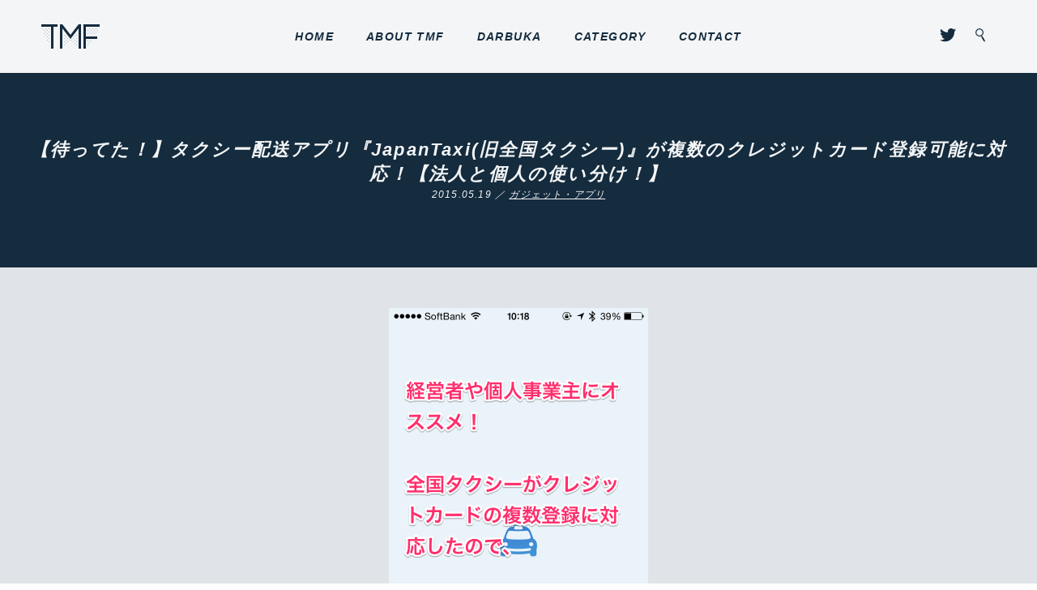

--- FILE ---
content_type: text/html; charset=UTF-8
request_url: https://yutas.net/aplication-zenkokutaxi-multicreditcardtaiou/
body_size: 16699
content:
<!DOCTYPE html>
<html lang="ja">
<head>
<meta charset="UTF-8" />
<meta name="description" content="公私ともにタクシーに乗ることが多い、どうもゆうたです。 みなさんはタクシー乗ってますか？"/>
<meta name="robots" content="all">
<meta name="viewport" content="width=device-width, initial-scale=1, maximum-scale=1, minimum-scale=1 , user-scalable=no">
<meta name="format-detection" content="telephone=no">
<meta property="og:title" content="【待ってた！】タクシー配送アプリ『JapanTaxi(旧全国タクシー)』が複数のクレジットカード登録可能に対応！【法人と個人の使い分け！】 - ガジェット・アプリ | THROUGH MY FILTER 「自分」というフィルターを通して様々な情報を発信するブログです" />
<meta property="og:type" content="website" />
<meta property="og:site_name" content="【待ってた！】タクシー配送アプリ『JapanTaxi(旧全国タクシー)』が複数のクレジットカード登録可能に対応！【法人と個人の使い分け！】 - ガジェット・アプリ | THROUGH MY FILTER 「自分」というフィルターを通して様々な情報を発信するブログです" />
<meta property="og:description" content="公私ともにタクシーに乗ることが多い、どうもゆうたです。 みなさんはタクシー乗ってますか？"/>
<meta property="og:url" content="https://yutas.net/aplication-zenkokutaxi-multicreditcardtaiou/" />
<meta property="og:image" content="https://yutas.net/wp/wp-content/uploads/20150514-11.png" />
<link rel="stylesheet" href="https://yutas.net/wp/wp-content/themes/yutas2018/css/main.css" media="all" />
<link rel="stylesheet" href="https://yutas.net/wp/wp-content/themes/yutas2018/css/sub.css" media="all" />
<link rel="stylesheet" href="https://maxcdn.bootstrapcdn.com/font-awesome/4.7.0/css/font-awesome.min.css" />
<link rel="stylesheet" href="https://cdnjs.cloudflare.com/ajax/libs/magnific-popup.js/1.1.0/magnific-popup.min.css" />
<link href="https://fonts.googleapis.com/earlyaccess/sawarabimincho.css" rel="stylesheet" />
<link href="https://fonts.googleapis.com/css?family=Roboto:700" rel="stylesheet">
<link rel="shortcut icon" href="https://yutas.net/wp/wp-content/themes/yutas2018/img/favicon/favicon.ico" type="image/vnd.microsoft.icon">
<link rel="icon" href="https://yutas.net/wp/wp-content/themes/yutas2018/img/favicon/favicon.ico" type="image/vnd.microsoft.icon">
<link rel="apple-touch-icon" sizes="57x57" href="https://yutas.net/wp/wp-content/themes/yutas2018/img/favicon/apple-touch-icon-57x57.png">
<link rel="apple-touch-icon" sizes="60x60" href="https://yutas.net/wp/wp-content/themes/yutas2018/img/favicon/apple-touch-icon-60x60.png">
<link rel="apple-touch-icon" sizes="72x72" href="https://yutas.net/wp/wp-content/themes/yutas2018/img/favicon/apple-touch-icon-72x72.png">
<link rel="apple-touch-icon" sizes="76x76" href="https://yutas.net/wp/wp-content/themes/yutas2018/img/favicon/apple-touch-icon-76x76.png">
<link rel="apple-touch-icon" sizes="114x114" href="https://yutas.net/wp/wp-content/themes/yutas2018/img/favicon/apple-touch-icon-114x114.png">
<link rel="apple-touch-icon" sizes="120x120" href="https://yutas.net/wp/wp-content/themes/yutas2018/img/favicon/apple-touch-icon-120x120.png">
<link rel="apple-touch-icon" sizes="144x144" href="https://yutas.net/wp/wp-content/themes/yutas2018/img/favicon/apple-touch-icon-144x144.png">
<link rel="apple-touch-icon" sizes="152x152" href="https://yutas.net/wp/wp-content/themes/yutas2018/img/favicon/apple-touch-icon-152x152.png">
<link rel="apple-touch-icon" sizes="180x180" href="https://yutas.net/wp/wp-content/themes/yutas2018/img/favicon/apple-touch-icon-180x180.png">
<link rel="icon" type="image/png" href="https://yutas.net/wp/wp-content/themes/yutas2018/img/favicon/android-chrome-192x192.png" sizes="192x192">
<link rel="icon" type="image/png" href="https://yutas.net/wp/wp-content/themes/yutas2018/img/favicon/favicon-48x48.png" sizes="48x48">
<link rel="icon" type="image/png" href="https://yutas.net/wp/wp-content/themes/yutas2018/img/favicon/favicon-96x96.png" sizes="96x96">
<link rel="icon" type="image/png" href="https://yutas.net/wp/wp-content/themes/yutas2018/img/favicon/favicon-160x160.png" sizes="96x96">
<link rel="icon" type="image/png" href="https://yutas.net/wp/wp-content/themes/yutas2018/img/favicon/favicon-196x196.png" sizes="96x96">
<link rel="icon" type="image/png" href="https://yutas.net/wp/wp-content/themes/yutas2018/img/favicon/favicon-16x16.png" sizes="16x16">
<link rel="icon" type="image/png" href="https://yutas.net/wp/wp-content/themes/yutas2018/img/favicon/favicon-32x32.png" sizes="32x32">
<link rel="manifest" href="https://yutas.net/wp/wp-content/themes/yutas2018/img/favicon/manifest.json">
<meta name="msapplication-TileColor" content="#2d88ef">
<meta name="msapplication-TileImage" content="https://yutas.net/wp/wp-content/themes/yutas2018/img/favicon/mstile-144x144.png">
<link rel="help" href="https://yutas.net/contact.html" title="お問い合わせ" />
<link rel="index" href="https://yutas.net/" />
<link rel="alternate" href="https://yutas.net/sitemap.xml" />
<link rel="alternate" type="application/rss+xml" title="RSS" href="https://yutas.net/feed/" />
<script src="https://ajax.googleapis.com/ajax/libs/jquery/1.11.3/jquery.min.js"></script>
<script src="https://cdnjs.cloudflare.com/ajax/libs/jquery-migrate/1.2.1/jquery-migrate.min.js"></script>
<script src="https://code.jquery.com/ui/1.12.0-beta.1/jquery-ui.min.js"></script>
<meta name="keywords" content="Darbuka" />
<meta name="description" content="公私ともにタクシーに乗ることが多い、どうもゆうたです。 みなさんはタクシー乗ってますか？私は現在住んでいるところが最寄りの駅から歩いて20分っていう絶妙なところに住んでまして、仕事でどうしても急いでいる時や、妻と飲みに出かける時やその帰りな" />
<meta name='robots' content='max-image-preview:large' />
	<style>img:is([sizes="auto" i], [sizes^="auto," i]) { contain-intrinsic-size: 3000px 1500px }</style>
	<link rel="alternate" type="application/rss+xml" title="THROUGH MY FILTER &raquo; フィード" href="https://yutas.net/feed/" />
<link rel="alternate" type="application/rss+xml" title="THROUGH MY FILTER &raquo; コメントフィード" href="https://yutas.net/comments/feed/" />
		<!-- This site uses the Google Analytics by ExactMetrics plugin v8.10.2 - Using Analytics tracking - https://www.exactmetrics.com/ -->
							<script src="//www.googletagmanager.com/gtag/js?id=G-FSDJR9ZEN9"  data-cfasync="false" data-wpfc-render="false" type="text/javascript" async></script>
			<script data-cfasync="false" data-wpfc-render="false" type="text/javascript">
				var em_version = '8.10.2';
				var em_track_user = true;
				var em_no_track_reason = '';
								var ExactMetricsDefaultLocations = {"page_location":"https:\/\/yutas.net\/aplication-zenkokutaxi-multicreditcardtaiou\/"};
								if ( typeof ExactMetricsPrivacyGuardFilter === 'function' ) {
					var ExactMetricsLocations = (typeof ExactMetricsExcludeQuery === 'object') ? ExactMetricsPrivacyGuardFilter( ExactMetricsExcludeQuery ) : ExactMetricsPrivacyGuardFilter( ExactMetricsDefaultLocations );
				} else {
					var ExactMetricsLocations = (typeof ExactMetricsExcludeQuery === 'object') ? ExactMetricsExcludeQuery : ExactMetricsDefaultLocations;
				}

								var disableStrs = [
										'ga-disable-G-FSDJR9ZEN9',
									];

				/* Function to detect opted out users */
				function __gtagTrackerIsOptedOut() {
					for (var index = 0; index < disableStrs.length; index++) {
						if (document.cookie.indexOf(disableStrs[index] + '=true') > -1) {
							return true;
						}
					}

					return false;
				}

				/* Disable tracking if the opt-out cookie exists. */
				if (__gtagTrackerIsOptedOut()) {
					for (var index = 0; index < disableStrs.length; index++) {
						window[disableStrs[index]] = true;
					}
				}

				/* Opt-out function */
				function __gtagTrackerOptout() {
					for (var index = 0; index < disableStrs.length; index++) {
						document.cookie = disableStrs[index] + '=true; expires=Thu, 31 Dec 2099 23:59:59 UTC; path=/';
						window[disableStrs[index]] = true;
					}
				}

				if ('undefined' === typeof gaOptout) {
					function gaOptout() {
						__gtagTrackerOptout();
					}
				}
								window.dataLayer = window.dataLayer || [];

				window.ExactMetricsDualTracker = {
					helpers: {},
					trackers: {},
				};
				if (em_track_user) {
					function __gtagDataLayer() {
						dataLayer.push(arguments);
					}

					function __gtagTracker(type, name, parameters) {
						if (!parameters) {
							parameters = {};
						}

						if (parameters.send_to) {
							__gtagDataLayer.apply(null, arguments);
							return;
						}

						if (type === 'event') {
														parameters.send_to = exactmetrics_frontend.v4_id;
							var hookName = name;
							if (typeof parameters['event_category'] !== 'undefined') {
								hookName = parameters['event_category'] + ':' + name;
							}

							if (typeof ExactMetricsDualTracker.trackers[hookName] !== 'undefined') {
								ExactMetricsDualTracker.trackers[hookName](parameters);
							} else {
								__gtagDataLayer('event', name, parameters);
							}
							
						} else {
							__gtagDataLayer.apply(null, arguments);
						}
					}

					__gtagTracker('js', new Date());
					__gtagTracker('set', {
						'developer_id.dNDMyYj': true,
											});
					if ( ExactMetricsLocations.page_location ) {
						__gtagTracker('set', ExactMetricsLocations);
					}
										__gtagTracker('config', 'G-FSDJR9ZEN9', {"forceSSL":"true"} );
										window.gtag = __gtagTracker;										(function () {
						/* https://developers.google.com/analytics/devguides/collection/analyticsjs/ */
						/* ga and __gaTracker compatibility shim. */
						var noopfn = function () {
							return null;
						};
						var newtracker = function () {
							return new Tracker();
						};
						var Tracker = function () {
							return null;
						};
						var p = Tracker.prototype;
						p.get = noopfn;
						p.set = noopfn;
						p.send = function () {
							var args = Array.prototype.slice.call(arguments);
							args.unshift('send');
							__gaTracker.apply(null, args);
						};
						var __gaTracker = function () {
							var len = arguments.length;
							if (len === 0) {
								return;
							}
							var f = arguments[len - 1];
							if (typeof f !== 'object' || f === null || typeof f.hitCallback !== 'function') {
								if ('send' === arguments[0]) {
									var hitConverted, hitObject = false, action;
									if ('event' === arguments[1]) {
										if ('undefined' !== typeof arguments[3]) {
											hitObject = {
												'eventAction': arguments[3],
												'eventCategory': arguments[2],
												'eventLabel': arguments[4],
												'value': arguments[5] ? arguments[5] : 1,
											}
										}
									}
									if ('pageview' === arguments[1]) {
										if ('undefined' !== typeof arguments[2]) {
											hitObject = {
												'eventAction': 'page_view',
												'page_path': arguments[2],
											}
										}
									}
									if (typeof arguments[2] === 'object') {
										hitObject = arguments[2];
									}
									if (typeof arguments[5] === 'object') {
										Object.assign(hitObject, arguments[5]);
									}
									if ('undefined' !== typeof arguments[1].hitType) {
										hitObject = arguments[1];
										if ('pageview' === hitObject.hitType) {
											hitObject.eventAction = 'page_view';
										}
									}
									if (hitObject) {
										action = 'timing' === arguments[1].hitType ? 'timing_complete' : hitObject.eventAction;
										hitConverted = mapArgs(hitObject);
										__gtagTracker('event', action, hitConverted);
									}
								}
								return;
							}

							function mapArgs(args) {
								var arg, hit = {};
								var gaMap = {
									'eventCategory': 'event_category',
									'eventAction': 'event_action',
									'eventLabel': 'event_label',
									'eventValue': 'event_value',
									'nonInteraction': 'non_interaction',
									'timingCategory': 'event_category',
									'timingVar': 'name',
									'timingValue': 'value',
									'timingLabel': 'event_label',
									'page': 'page_path',
									'location': 'page_location',
									'title': 'page_title',
									'referrer' : 'page_referrer',
								};
								for (arg in args) {
																		if (!(!args.hasOwnProperty(arg) || !gaMap.hasOwnProperty(arg))) {
										hit[gaMap[arg]] = args[arg];
									} else {
										hit[arg] = args[arg];
									}
								}
								return hit;
							}

							try {
								f.hitCallback();
							} catch (ex) {
							}
						};
						__gaTracker.create = newtracker;
						__gaTracker.getByName = newtracker;
						__gaTracker.getAll = function () {
							return [];
						};
						__gaTracker.remove = noopfn;
						__gaTracker.loaded = true;
						window['__gaTracker'] = __gaTracker;
					})();
									} else {
										console.log("");
					(function () {
						function __gtagTracker() {
							return null;
						}

						window['__gtagTracker'] = __gtagTracker;
						window['gtag'] = __gtagTracker;
					})();
									}
			</script>
							<!-- / Google Analytics by ExactMetrics -->
		<script type="text/javascript">
/* <![CDATA[ */
window._wpemojiSettings = {"baseUrl":"https:\/\/s.w.org\/images\/core\/emoji\/16.0.1\/72x72\/","ext":".png","svgUrl":"https:\/\/s.w.org\/images\/core\/emoji\/16.0.1\/svg\/","svgExt":".svg","source":{"concatemoji":"https:\/\/yutas.net\/wp\/wp-includes\/js\/wp-emoji-release.min.js?ver=6.8.3"}};
/*! This file is auto-generated */
!function(s,n){var o,i,e;function c(e){try{var t={supportTests:e,timestamp:(new Date).valueOf()};sessionStorage.setItem(o,JSON.stringify(t))}catch(e){}}function p(e,t,n){e.clearRect(0,0,e.canvas.width,e.canvas.height),e.fillText(t,0,0);var t=new Uint32Array(e.getImageData(0,0,e.canvas.width,e.canvas.height).data),a=(e.clearRect(0,0,e.canvas.width,e.canvas.height),e.fillText(n,0,0),new Uint32Array(e.getImageData(0,0,e.canvas.width,e.canvas.height).data));return t.every(function(e,t){return e===a[t]})}function u(e,t){e.clearRect(0,0,e.canvas.width,e.canvas.height),e.fillText(t,0,0);for(var n=e.getImageData(16,16,1,1),a=0;a<n.data.length;a++)if(0!==n.data[a])return!1;return!0}function f(e,t,n,a){switch(t){case"flag":return n(e,"\ud83c\udff3\ufe0f\u200d\u26a7\ufe0f","\ud83c\udff3\ufe0f\u200b\u26a7\ufe0f")?!1:!n(e,"\ud83c\udde8\ud83c\uddf6","\ud83c\udde8\u200b\ud83c\uddf6")&&!n(e,"\ud83c\udff4\udb40\udc67\udb40\udc62\udb40\udc65\udb40\udc6e\udb40\udc67\udb40\udc7f","\ud83c\udff4\u200b\udb40\udc67\u200b\udb40\udc62\u200b\udb40\udc65\u200b\udb40\udc6e\u200b\udb40\udc67\u200b\udb40\udc7f");case"emoji":return!a(e,"\ud83e\udedf")}return!1}function g(e,t,n,a){var r="undefined"!=typeof WorkerGlobalScope&&self instanceof WorkerGlobalScope?new OffscreenCanvas(300,150):s.createElement("canvas"),o=r.getContext("2d",{willReadFrequently:!0}),i=(o.textBaseline="top",o.font="600 32px Arial",{});return e.forEach(function(e){i[e]=t(o,e,n,a)}),i}function t(e){var t=s.createElement("script");t.src=e,t.defer=!0,s.head.appendChild(t)}"undefined"!=typeof Promise&&(o="wpEmojiSettingsSupports",i=["flag","emoji"],n.supports={everything:!0,everythingExceptFlag:!0},e=new Promise(function(e){s.addEventListener("DOMContentLoaded",e,{once:!0})}),new Promise(function(t){var n=function(){try{var e=JSON.parse(sessionStorage.getItem(o));if("object"==typeof e&&"number"==typeof e.timestamp&&(new Date).valueOf()<e.timestamp+604800&&"object"==typeof e.supportTests)return e.supportTests}catch(e){}return null}();if(!n){if("undefined"!=typeof Worker&&"undefined"!=typeof OffscreenCanvas&&"undefined"!=typeof URL&&URL.createObjectURL&&"undefined"!=typeof Blob)try{var e="postMessage("+g.toString()+"("+[JSON.stringify(i),f.toString(),p.toString(),u.toString()].join(",")+"));",a=new Blob([e],{type:"text/javascript"}),r=new Worker(URL.createObjectURL(a),{name:"wpTestEmojiSupports"});return void(r.onmessage=function(e){c(n=e.data),r.terminate(),t(n)})}catch(e){}c(n=g(i,f,p,u))}t(n)}).then(function(e){for(var t in e)n.supports[t]=e[t],n.supports.everything=n.supports.everything&&n.supports[t],"flag"!==t&&(n.supports.everythingExceptFlag=n.supports.everythingExceptFlag&&n.supports[t]);n.supports.everythingExceptFlag=n.supports.everythingExceptFlag&&!n.supports.flag,n.DOMReady=!1,n.readyCallback=function(){n.DOMReady=!0}}).then(function(){return e}).then(function(){var e;n.supports.everything||(n.readyCallback(),(e=n.source||{}).concatemoji?t(e.concatemoji):e.wpemoji&&e.twemoji&&(t(e.twemoji),t(e.wpemoji)))}))}((window,document),window._wpemojiSettings);
/* ]]> */
</script>
<style id='wp-emoji-styles-inline-css' type='text/css'>

	img.wp-smiley, img.emoji {
		display: inline !important;
		border: none !important;
		box-shadow: none !important;
		height: 1em !important;
		width: 1em !important;
		margin: 0 0.07em !important;
		vertical-align: -0.1em !important;
		background: none !important;
		padding: 0 !important;
	}
</style>
<link rel='stylesheet' id='wp-block-library-css' href='https://yutas.net/wp/wp-includes/css/dist/block-library/style.min.css?ver=6.8.3' type='text/css' media='all' />
<style id='classic-theme-styles-inline-css' type='text/css'>
/*! This file is auto-generated */
.wp-block-button__link{color:#fff;background-color:#32373c;border-radius:9999px;box-shadow:none;text-decoration:none;padding:calc(.667em + 2px) calc(1.333em + 2px);font-size:1.125em}.wp-block-file__button{background:#32373c;color:#fff;text-decoration:none}
</style>
<style id='rinkerg-gutenberg-rinker-style-inline-css' type='text/css'>
.wp-block-create-block-block{background-color:#21759b;color:#fff;padding:2px}

</style>
<style id='global-styles-inline-css' type='text/css'>
:root{--wp--preset--aspect-ratio--square: 1;--wp--preset--aspect-ratio--4-3: 4/3;--wp--preset--aspect-ratio--3-4: 3/4;--wp--preset--aspect-ratio--3-2: 3/2;--wp--preset--aspect-ratio--2-3: 2/3;--wp--preset--aspect-ratio--16-9: 16/9;--wp--preset--aspect-ratio--9-16: 9/16;--wp--preset--color--black: #000000;--wp--preset--color--cyan-bluish-gray: #abb8c3;--wp--preset--color--white: #ffffff;--wp--preset--color--pale-pink: #f78da7;--wp--preset--color--vivid-red: #cf2e2e;--wp--preset--color--luminous-vivid-orange: #ff6900;--wp--preset--color--luminous-vivid-amber: #fcb900;--wp--preset--color--light-green-cyan: #7bdcb5;--wp--preset--color--vivid-green-cyan: #00d084;--wp--preset--color--pale-cyan-blue: #8ed1fc;--wp--preset--color--vivid-cyan-blue: #0693e3;--wp--preset--color--vivid-purple: #9b51e0;--wp--preset--gradient--vivid-cyan-blue-to-vivid-purple: linear-gradient(135deg,rgba(6,147,227,1) 0%,rgb(155,81,224) 100%);--wp--preset--gradient--light-green-cyan-to-vivid-green-cyan: linear-gradient(135deg,rgb(122,220,180) 0%,rgb(0,208,130) 100%);--wp--preset--gradient--luminous-vivid-amber-to-luminous-vivid-orange: linear-gradient(135deg,rgba(252,185,0,1) 0%,rgba(255,105,0,1) 100%);--wp--preset--gradient--luminous-vivid-orange-to-vivid-red: linear-gradient(135deg,rgba(255,105,0,1) 0%,rgb(207,46,46) 100%);--wp--preset--gradient--very-light-gray-to-cyan-bluish-gray: linear-gradient(135deg,rgb(238,238,238) 0%,rgb(169,184,195) 100%);--wp--preset--gradient--cool-to-warm-spectrum: linear-gradient(135deg,rgb(74,234,220) 0%,rgb(151,120,209) 20%,rgb(207,42,186) 40%,rgb(238,44,130) 60%,rgb(251,105,98) 80%,rgb(254,248,76) 100%);--wp--preset--gradient--blush-light-purple: linear-gradient(135deg,rgb(255,206,236) 0%,rgb(152,150,240) 100%);--wp--preset--gradient--blush-bordeaux: linear-gradient(135deg,rgb(254,205,165) 0%,rgb(254,45,45) 50%,rgb(107,0,62) 100%);--wp--preset--gradient--luminous-dusk: linear-gradient(135deg,rgb(255,203,112) 0%,rgb(199,81,192) 50%,rgb(65,88,208) 100%);--wp--preset--gradient--pale-ocean: linear-gradient(135deg,rgb(255,245,203) 0%,rgb(182,227,212) 50%,rgb(51,167,181) 100%);--wp--preset--gradient--electric-grass: linear-gradient(135deg,rgb(202,248,128) 0%,rgb(113,206,126) 100%);--wp--preset--gradient--midnight: linear-gradient(135deg,rgb(2,3,129) 0%,rgb(40,116,252) 100%);--wp--preset--font-size--small: 13px;--wp--preset--font-size--medium: 20px;--wp--preset--font-size--large: 36px;--wp--preset--font-size--x-large: 42px;--wp--preset--spacing--20: 0.44rem;--wp--preset--spacing--30: 0.67rem;--wp--preset--spacing--40: 1rem;--wp--preset--spacing--50: 1.5rem;--wp--preset--spacing--60: 2.25rem;--wp--preset--spacing--70: 3.38rem;--wp--preset--spacing--80: 5.06rem;--wp--preset--shadow--natural: 6px 6px 9px rgba(0, 0, 0, 0.2);--wp--preset--shadow--deep: 12px 12px 50px rgba(0, 0, 0, 0.4);--wp--preset--shadow--sharp: 6px 6px 0px rgba(0, 0, 0, 0.2);--wp--preset--shadow--outlined: 6px 6px 0px -3px rgba(255, 255, 255, 1), 6px 6px rgba(0, 0, 0, 1);--wp--preset--shadow--crisp: 6px 6px 0px rgba(0, 0, 0, 1);}:where(.is-layout-flex){gap: 0.5em;}:where(.is-layout-grid){gap: 0.5em;}body .is-layout-flex{display: flex;}.is-layout-flex{flex-wrap: wrap;align-items: center;}.is-layout-flex > :is(*, div){margin: 0;}body .is-layout-grid{display: grid;}.is-layout-grid > :is(*, div){margin: 0;}:where(.wp-block-columns.is-layout-flex){gap: 2em;}:where(.wp-block-columns.is-layout-grid){gap: 2em;}:where(.wp-block-post-template.is-layout-flex){gap: 1.25em;}:where(.wp-block-post-template.is-layout-grid){gap: 1.25em;}.has-black-color{color: var(--wp--preset--color--black) !important;}.has-cyan-bluish-gray-color{color: var(--wp--preset--color--cyan-bluish-gray) !important;}.has-white-color{color: var(--wp--preset--color--white) !important;}.has-pale-pink-color{color: var(--wp--preset--color--pale-pink) !important;}.has-vivid-red-color{color: var(--wp--preset--color--vivid-red) !important;}.has-luminous-vivid-orange-color{color: var(--wp--preset--color--luminous-vivid-orange) !important;}.has-luminous-vivid-amber-color{color: var(--wp--preset--color--luminous-vivid-amber) !important;}.has-light-green-cyan-color{color: var(--wp--preset--color--light-green-cyan) !important;}.has-vivid-green-cyan-color{color: var(--wp--preset--color--vivid-green-cyan) !important;}.has-pale-cyan-blue-color{color: var(--wp--preset--color--pale-cyan-blue) !important;}.has-vivid-cyan-blue-color{color: var(--wp--preset--color--vivid-cyan-blue) !important;}.has-vivid-purple-color{color: var(--wp--preset--color--vivid-purple) !important;}.has-black-background-color{background-color: var(--wp--preset--color--black) !important;}.has-cyan-bluish-gray-background-color{background-color: var(--wp--preset--color--cyan-bluish-gray) !important;}.has-white-background-color{background-color: var(--wp--preset--color--white) !important;}.has-pale-pink-background-color{background-color: var(--wp--preset--color--pale-pink) !important;}.has-vivid-red-background-color{background-color: var(--wp--preset--color--vivid-red) !important;}.has-luminous-vivid-orange-background-color{background-color: var(--wp--preset--color--luminous-vivid-orange) !important;}.has-luminous-vivid-amber-background-color{background-color: var(--wp--preset--color--luminous-vivid-amber) !important;}.has-light-green-cyan-background-color{background-color: var(--wp--preset--color--light-green-cyan) !important;}.has-vivid-green-cyan-background-color{background-color: var(--wp--preset--color--vivid-green-cyan) !important;}.has-pale-cyan-blue-background-color{background-color: var(--wp--preset--color--pale-cyan-blue) !important;}.has-vivid-cyan-blue-background-color{background-color: var(--wp--preset--color--vivid-cyan-blue) !important;}.has-vivid-purple-background-color{background-color: var(--wp--preset--color--vivid-purple) !important;}.has-black-border-color{border-color: var(--wp--preset--color--black) !important;}.has-cyan-bluish-gray-border-color{border-color: var(--wp--preset--color--cyan-bluish-gray) !important;}.has-white-border-color{border-color: var(--wp--preset--color--white) !important;}.has-pale-pink-border-color{border-color: var(--wp--preset--color--pale-pink) !important;}.has-vivid-red-border-color{border-color: var(--wp--preset--color--vivid-red) !important;}.has-luminous-vivid-orange-border-color{border-color: var(--wp--preset--color--luminous-vivid-orange) !important;}.has-luminous-vivid-amber-border-color{border-color: var(--wp--preset--color--luminous-vivid-amber) !important;}.has-light-green-cyan-border-color{border-color: var(--wp--preset--color--light-green-cyan) !important;}.has-vivid-green-cyan-border-color{border-color: var(--wp--preset--color--vivid-green-cyan) !important;}.has-pale-cyan-blue-border-color{border-color: var(--wp--preset--color--pale-cyan-blue) !important;}.has-vivid-cyan-blue-border-color{border-color: var(--wp--preset--color--vivid-cyan-blue) !important;}.has-vivid-purple-border-color{border-color: var(--wp--preset--color--vivid-purple) !important;}.has-vivid-cyan-blue-to-vivid-purple-gradient-background{background: var(--wp--preset--gradient--vivid-cyan-blue-to-vivid-purple) !important;}.has-light-green-cyan-to-vivid-green-cyan-gradient-background{background: var(--wp--preset--gradient--light-green-cyan-to-vivid-green-cyan) !important;}.has-luminous-vivid-amber-to-luminous-vivid-orange-gradient-background{background: var(--wp--preset--gradient--luminous-vivid-amber-to-luminous-vivid-orange) !important;}.has-luminous-vivid-orange-to-vivid-red-gradient-background{background: var(--wp--preset--gradient--luminous-vivid-orange-to-vivid-red) !important;}.has-very-light-gray-to-cyan-bluish-gray-gradient-background{background: var(--wp--preset--gradient--very-light-gray-to-cyan-bluish-gray) !important;}.has-cool-to-warm-spectrum-gradient-background{background: var(--wp--preset--gradient--cool-to-warm-spectrum) !important;}.has-blush-light-purple-gradient-background{background: var(--wp--preset--gradient--blush-light-purple) !important;}.has-blush-bordeaux-gradient-background{background: var(--wp--preset--gradient--blush-bordeaux) !important;}.has-luminous-dusk-gradient-background{background: var(--wp--preset--gradient--luminous-dusk) !important;}.has-pale-ocean-gradient-background{background: var(--wp--preset--gradient--pale-ocean) !important;}.has-electric-grass-gradient-background{background: var(--wp--preset--gradient--electric-grass) !important;}.has-midnight-gradient-background{background: var(--wp--preset--gradient--midnight) !important;}.has-small-font-size{font-size: var(--wp--preset--font-size--small) !important;}.has-medium-font-size{font-size: var(--wp--preset--font-size--medium) !important;}.has-large-font-size{font-size: var(--wp--preset--font-size--large) !important;}.has-x-large-font-size{font-size: var(--wp--preset--font-size--x-large) !important;}
:where(.wp-block-post-template.is-layout-flex){gap: 1.25em;}:where(.wp-block-post-template.is-layout-grid){gap: 1.25em;}
:where(.wp-block-columns.is-layout-flex){gap: 2em;}:where(.wp-block-columns.is-layout-grid){gap: 2em;}
:root :where(.wp-block-pullquote){font-size: 1.5em;line-height: 1.6;}
</style>
<link rel='stylesheet' id='pz-linkcard-css-css' href='//yutas.net/wp/wp-content/uploads/pz-linkcard/style/style.min.css?ver=2.5.7.2.2' type='text/css' media='all' />
<link rel='stylesheet' id='wpal-css' href='https://yutas.net/wp/wp-content/plugins/wp-applink/assets/css/style.css?ver=0.4.1' type='text/css' media='all' />
<link rel='stylesheet' id='yyi_rinker_stylesheet-css' href='https://yutas.net/wp/wp-content/plugins/yyi-rinker/css/style.css?v=1.11.1&#038;ver=6.8.3' type='text/css' media='all' />
<script type="text/javascript" src="https://yutas.net/wp/wp-content/plugins/google-analytics-dashboard-for-wp/assets/js/frontend-gtag.min.js?ver=8.10.2" id="exactmetrics-frontend-script-js" async="async" data-wp-strategy="async"></script>
<script data-cfasync="false" data-wpfc-render="false" type="text/javascript" id='exactmetrics-frontend-script-js-extra'>/* <![CDATA[ */
var exactmetrics_frontend = {"js_events_tracking":"true","download_extensions":"zip,mp3,mpeg,pdf,docx,pptx,xlsx,rar","inbound_paths":"[{\"path\":\"\\\/go\\\/\",\"label\":\"affiliate\"},{\"path\":\"\\\/recommend\\\/\",\"label\":\"affiliate\"}]","home_url":"https:\/\/yutas.net","hash_tracking":"false","v4_id":"G-FSDJR9ZEN9"};/* ]]> */
</script>
<link rel="https://api.w.org/" href="https://yutas.net/wp-json/" /><link rel="alternate" title="JSON" type="application/json" href="https://yutas.net/wp-json/wp/v2/posts/4770" /><link rel="canonical" href="https://yutas.net/aplication-zenkokutaxi-multicreditcardtaiou/" />
<link rel='shortlink' href='https://yutas.net/?p=4770' />
<link rel="alternate" title="oEmbed (JSON)" type="application/json+oembed" href="https://yutas.net/wp-json/oembed/1.0/embed?url=https%3A%2F%2Fyutas.net%2Faplication-zenkokutaxi-multicreditcardtaiou%2F" />
<link rel="alternate" title="oEmbed (XML)" type="text/xml+oembed" href="https://yutas.net/wp-json/oembed/1.0/embed?url=https%3A%2F%2Fyutas.net%2Faplication-zenkokutaxi-multicreditcardtaiou%2F&#038;format=xml" />
<script type="text/javascript" language="javascript">    var vc_pid = "885375148";</script><script type="text/javascript" src="//aml.valuecommerce.com/vcdal.js" async></script><script type="text/javascript" language="javascript">
    var vc_pid = "885374069";
</script><script type="text/javascript" src="//aml.valuecommerce.com/vcdal.js" async></script><style>
.yyi-rinker-images {
    display: flex;
    justify-content: center;
    align-items: center;
    position: relative;

}
div.yyi-rinker-image img.yyi-rinker-main-img.hidden {
    display: none;
}

.yyi-rinker-images-arrow {
    cursor: pointer;
    position: absolute;
    top: 50%;
    display: block;
    margin-top: -11px;
    opacity: 0.6;
    width: 22px;
}

.yyi-rinker-images-arrow-left{
    left: -10px;
}
.yyi-rinker-images-arrow-right{
    right: -10px;
}

.yyi-rinker-images-arrow-left.hidden {
    display: none;
}

.yyi-rinker-images-arrow-right.hidden {
    display: none;
}
div.yyi-rinker-contents.yyi-rinker-design-tate  div.yyi-rinker-box{
    flex-direction: column;
}

div.yyi-rinker-contents.yyi-rinker-design-slim div.yyi-rinker-box .yyi-rinker-links {
    flex-direction: column;
}

div.yyi-rinker-contents.yyi-rinker-design-slim div.yyi-rinker-info {
    width: 100%;
}

div.yyi-rinker-contents.yyi-rinker-design-slim .yyi-rinker-title {
    text-align: center;
}

div.yyi-rinker-contents.yyi-rinker-design-slim .yyi-rinker-links {
    text-align: center;
}
div.yyi-rinker-contents.yyi-rinker-design-slim .yyi-rinker-image {
    margin: auto;
}

div.yyi-rinker-contents.yyi-rinker-design-slim div.yyi-rinker-info ul.yyi-rinker-links li {
	align-self: stretch;
}
div.yyi-rinker-contents.yyi-rinker-design-slim div.yyi-rinker-box div.yyi-rinker-info {
	padding: 0;
}
div.yyi-rinker-contents.yyi-rinker-design-slim div.yyi-rinker-box {
	flex-direction: column;
	padding: 14px 5px 0;
}

.yyi-rinker-design-slim div.yyi-rinker-box div.yyi-rinker-info {
	text-align: center;
}

.yyi-rinker-design-slim div.price-box span.price {
	display: block;
}

div.yyi-rinker-contents.yyi-rinker-design-slim div.yyi-rinker-info div.yyi-rinker-title a{
	font-size:16px;
}

div.yyi-rinker-contents.yyi-rinker-design-slim ul.yyi-rinker-links li.amazonkindlelink:before,  div.yyi-rinker-contents.yyi-rinker-design-slim ul.yyi-rinker-links li.amazonlink:before,  div.yyi-rinker-contents.yyi-rinker-design-slim ul.yyi-rinker-links li.rakutenlink:before, div.yyi-rinker-contents.yyi-rinker-design-slim ul.yyi-rinker-links li.yahoolink:before, div.yyi-rinker-contents.yyi-rinker-design-slim ul.yyi-rinker-links li.mercarilink:before {
	font-size:12px;
}

div.yyi-rinker-contents.yyi-rinker-design-slim ul.yyi-rinker-links li a {
	font-size: 13px;
}
.entry-content ul.yyi-rinker-links li {
	padding: 0;
}

div.yyi-rinker-contents .yyi-rinker-attention.attention_desing_right_ribbon {
    width: 89px;
    height: 91px;
    position: absolute;
    top: -1px;
    right: -1px;
    left: auto;
    overflow: hidden;
}

div.yyi-rinker-contents .yyi-rinker-attention.attention_desing_right_ribbon span {
    display: inline-block;
    width: 146px;
    position: absolute;
    padding: 4px 0;
    left: -13px;
    top: 12px;
    text-align: center;
    font-size: 12px;
    line-height: 24px;
    -webkit-transform: rotate(45deg);
    transform: rotate(45deg);
    box-shadow: 0 1px 3px rgba(0, 0, 0, 0.2);
}

div.yyi-rinker-contents .yyi-rinker-attention.attention_desing_right_ribbon {
    background: none;
}
.yyi-rinker-attention.attention_desing_right_ribbon .yyi-rinker-attention-after,
.yyi-rinker-attention.attention_desing_right_ribbon .yyi-rinker-attention-before{
display:none;
}
div.yyi-rinker-use-right_ribbon div.yyi-rinker-title {
    margin-right: 2rem;
}

				</style><link rel="amphtml" href="https://yutas.net/aplication-zenkokutaxi-multicreditcardtaiou/amp/"><script type="text/javascript" language="javascript">
           var vc_pid = "885374069";
           </script><script type="text/javascript" src="//aml.valuecommerce.com/vcdal.js" async></script>
<script async src="//pagead2.googlesyndication.com/pagead/js/adsbygoogle.js"></script>
    <script>
         (adsbygoogle = window.adsbygoogle || []).push({
              google_ad_client: "ca-pub-4767546847374247",
              enable_page_level_ads: true
         });
    </script>
<title>【待ってた！】タクシー配送アプリ『JapanTaxi(旧全国タクシー)』が複数のクレジットカード登録可能に対応！【法人と個人の使い分け！】 - ガジェット・アプリ | THROUGH MY FILTER 「自分」というフィルターを通して様々な情報を発信するブログです</title>
</head>
<body>

<div id="container">

<header>
  <p class="logo"><a href="https://yutas.net/">THROUGH MY FILTER</a></p>
  <ul id="nav">
    <li><a href="https://yutas.net/">HOME</a></li>
    <li><a href="https://yutas.net/about">ABOUT TMF</a></li>
    <li><a href="https://yutas.net/darbuka">DARBUKA</a></li>
    <li class="drop"><a>CATEGORY</a></li>
    <li><a href="mailto:i&#110;f&#111;&#64;&#121;&#117;ta&#115;.&#110;&#101;&#116;">CONTACT</a></li>
  <!-- / #nav --></ul>
  <ul id="social">
    <li><a href="https://twitter.com/yutas0609" target="_blank"><i class="icon-twitter"></i></a></li>
    <li class="search"><a href="#"><i class="icon-search"></i></a></li>
  <!-- / #social --></ul>
</header>

<article id="blog" class="page">
  <div class="pagetitle">
    <h1 class="big">【待ってた！】タクシー配送アプリ『JapanTaxi(旧全国タクシー)』が複数のクレジットカード登録可能に対応！【法人と個人の使い分け！】</h1>
    <p class="small">2015.05.19 ／ <a href="https://yutas.net/category/smartphone-gadget-application/gadget-aplication/" rel="category tag">ガジェット・アプリ</a></p>
  <!-- / .pagetitle --></div>
  <section class="body">
    <div class="entry">
<p><img loading="lazy" decoding="async" src="https://yutas.net/wp/wp-content/uploads/20150514-11.png" alt="title" title="20150514-1.png" border="0" width="320" height="568" class="aligncenter" /></p>
<p>公私ともにタクシーに乗ることが多い、どうも<a href="https://yutas.net/about/">ゆうた</a>です。</p>
<p>みなさんはタクシー乗ってますか？私は現在住んでいるところが最寄りの駅から歩いて20分っていう絶妙なところに住んでまして、仕事でどうしても急いでいる時や、妻と飲みに出かける時やその帰りなど、公私ともによくタクシーに乗ります。</p>
<p>普通にタクシー捕まえたりもしますが、確実にタクシーを捕まえられて便利なのはこのアプリ↓<br />
<div class="linkcard"><div class="lkc-internal-wrap"><a class="lkc-link no_icon" href="https://yutas.net/aplication-zenkokutaxi" data-lkc-id="407"><div class="lkc-card"><div class="lkc-info"><div class="lkc-favicon"><img loading="lazy" decoding="async" src="https://www.google.com/s2/favicons?domain=yutas.net" alt="" width="16" height="16" /></div><div class="lkc-domain">THROUGH MY FILTER</div></div><div class="lkc-content"><figure class="lkc-thumbnail"><img decoding="async" class="lkc-thumbnail-img" src="//yutas.net/wp/wp-content/uploads/slooProImg_20140403140758-150x150.png" width="100px" height="108px" alt="" /></figure><div class="lkc-title">タクシーは拾うんじゃなくて拾わせる！『Japan Taxi』を使えばスマホがタクシー乗...</div><div class="lkc-excerpt">大都会岡山では車移動が基本、ゆうたです。皆さんは夜遅くまで飲んでいた末終電を逃しちゃって、タクシーを捕まえて帰ろうとする時になかなか捕まらなかったりする経験ってあったりしませんか？また、華金や週末などでは他にも飲んでる人がいっぱいいる場合はタクシーを見つけても既に乗車されてたりして、なかなか捕まらないっていうケースもあります。今日はそんな方におすすめなどこでもタクシーが呼べるようになって、スマホがタクシー乗り場になっちゃう便利アプリのご紹介です。全国何処でもこのアプリ一つでタクシーが呼べる！...</div></div><div class="clear"></div></div></a></div></div></p>
<p>↓クレジットカードでの支払いも出来ちゃいます。 <br />
<div class="linkcard"><div class="lkc-internal-wrap"><a class="lkc-link no_icon" href="https://yutas.net/aplication-zenkokutaxi-2" data-lkc-id="408"><div class="lkc-card"><div class="lkc-info"><div class="lkc-favicon"><img loading="lazy" decoding="async" src="https://www.google.com/s2/favicons?domain=yutas.net" alt="" width="16" height="16" /></div><div class="lkc-domain">THROUGH MY FILTER</div></div><div class="lkc-content"><figure class="lkc-thumbnail"><img decoding="async" class="lkc-thumbnail-img" src="//yutas.net/wp/wp-content/uploads/slooProImg_20140530133110-150x150.jpg" width="100px" height="108px" alt="" /></figure><div class="lkc-title">『Japan Taxi』(旧全国タクシー配車)でクレジットカード支払いを設定すれば、キャ...</div><div class="lkc-excerpt">日本の会計システムが全てクレジットカードとサインになることを期待しています、ゆうたです。少し前にタクシーは拾うんじゃない、拾わせるんだ！という記事を書いて『Japan Taxi』(旧全国タクシー配車)という超絶便利アプリを紹介しました。今回はこの便利アプリをより一層便利に使う事が可能になるクレジットカード設定の方法を紹介します。現金を持たなくてもタクシーに乗れる！↓それでは早速設定をしていきましょう。まずは全国タクシーのHOME画面内の”個人設定”をタップします。↓”個人設定”内にネット決済会員情報というものがあ...</div></div><div class="clear"></div></div></a></div></div></p>
<p>私は経営者なので会社の法人クレジットカードも持っていて、タクシーの支払いなんかも<b>「何の用事で使ったのか？」</b>で法人と個人のカードを使い分けたりしてます。</p>
<p> 上記の『全国タクシー配車』がめちゃくちゃ便利でよく使っていたのですが、今まであった唯一の不満が<strong>複数のクレジットカード登録が出来ない</strong>ということ。 </p>
<p>これ、一般の人なら別に何の問題もないのでしょうが、個人と法人カードを使い分ける経営者や個人事業主の人からすると相当面倒です。いちいちクレジットカード登録し直さないといけないし。</p>
<p>で、す、が、今回のアップデートにてようやくカードの複数枚登録に対応！！！！ これで完璧なタクシー配車アプリの完成です。今まで以上に使っていけそうです。<br />
<p class="wpal-message">「JapanTaxi（旧:全国タクシー）」リンクが見つかりませんでした｡: (WP Applink)</p></p>
<h2>クレジットカードの追加のやり方</h2>
<p>2枚目以降のクレジットカードの登録は非常に簡単です。</p>
<p>↓まずはアプリを起動後、左下をタップして設定を開きます。 <br />
<img loading="lazy" decoding="async" src="https://yutas.net/wp/wp-content/uploads/20150514-2.png" alt="HOME画面" title="20150514-2.png" border="0" width="320" height="568" class="aligncenter" /> </p>
<p>↓次に設定欄の一番上、個人設定をタップ。 <br />
<img loading="lazy" decoding="async" src="https://yutas.net/wp/wp-content/uploads/20150514-3.png" alt="個人設定をタップ" title="20150514-3.png" border="0" width="320" height="568" class="aligncenter" /> </p>
<p>↓ここで個人設定が出てきますので、一番下のネット決済方法をタップ。 私は法人も個人も楽天カード使ってます。 <br />
<img loading="lazy" decoding="async" src="https://yutas.net/wp/wp-content/uploads/20150514-4.png" alt="ネット決済をタップ" title="20150514-4.png" border="0" width="320" height="568" class="aligncenter" /> </p>
<p>↓クレジットカード決済をタップ。 ちなみに今回のアップデートでクレジットカードを使ったネット決済以外に、au、Yahoo、Docomoなどを経由して支払うことも可能に。 <br />
<img loading="lazy" decoding="async" src="https://yutas.net/wp/wp-content/uploads/20150514-5.png" alt="クレジットカード決済をタップ" title="20150514-5.png" border="0" width="320" height="568" class="aligncenter" /> </p>
<p>↓現在登録されてるクレジットカードが一覧表示されるので、一番下の”他のクレジットカードを追加”から2枚目以降のクレジットカードを追加出来ます。 <br />
<img loading="lazy" decoding="async" src="https://yutas.net/wp/wp-content/uploads/20150514-6.png" alt="クレジットカードを追加" title="20150514-6.png" border="0" width="320" height="568" class="aligncenter" /> </p>
<p>↓もしも登録しているクレジットカードを編集したい場合は、先ほどの個人設定欄内の”アカウント”をタップ。<br />
 <img loading="lazy" decoding="async" src="https://yutas.net/wp/wp-content/uploads/20150514-7.png" alt="アカウントをタップ" title="20150514-7.png" border="0" width="320" height="568" class="aligncenter" /> </p>
<p>↓決済方法という所のクレジットカードをタップすると、先ほどと同じように登録しているクレジットカード一覧が出てきますが、先ほどと違いカードの編集や削除を行うことができます。 <br />
<img loading="lazy" decoding="async" src="https://yutas.net/wp/wp-content/uploads/20150514-8.png" alt="クレジットカードの編集と削除" title="20150514-8.png" border="0" width="320" height="568" class="aligncenter" /> </p>
<p><em>「ネット決済なんて使わねえよ！現金で払って領収書貰えばいいじゃねえか！」</em>なんておっしゃる経営者の方もいるかもしれませんが、考えてもみてください、このアプリでタクシーを呼び、目的地に着いたらそのまま支払うことなくすぐにタクシーを降りれるんです。</p>
<p>お金準備して・・・お釣りもらって・・・領収書もらって。。。なんて必要は一切なし！ </p>
<p>しかもクレジットカードでの決済なので、社内のキャッシュフロー的にもプラスですし、なによりも領収書なんてもらわなくても利用履歴みれば経理に提出する資料は一発です。</p>
<p>みなさんもこのアプリを利用してスマートにタクシーを使ってみませんか？</p>
    <!-- /.entry --></div>
    <div class="share">
      <h2>SHARE THIS POST</h2>
      <ul>
                  <li class="tw"><a href="https://twitter.com/intent/tweet?text=【待ってた！】タクシー配送アプリ『JapanTaxi(旧全国タクシー)』が複数のクレジットカード登録可能に対応！【法人と個人の使い分け！】 THROUGH MY FILTER&url=https://yutas.net/aplication-zenkokutaxi-multicreditcardtaiou/" target="_blank"><i class="icon-twitter"></i></a><script>!function(d,s,id){var js,fjs=d.getElementsByTagName(s)[0];if(!d.getElementById(id)){js=d.createElement(s);js.id=id;js.src="//platform.twitter.com/widgets.js";fjs.parentNode.insertBefore(js,fjs);}}(document,"script","twitter-wjs");</script></li>
                  <li class="fb"><a href="https://www.facebook.com/share.php?u=https://yutas.net/aplication-zenkokutaxi-multicreditcardtaiou/" onclick="window.open(this.href, 'FBwindow', 'width=650, height=450, menubar=no, toolbar=no, scrollbars=yes'); return false;"><i class="icon-facebook"></i></a></li>
      </ul>
    <!-- /.share --></div>
    <div class="atogaki">
      <h2><img src="https://yutas.net/wp/wp-content/themes/yutas2018/img/article/blog/atogaki.png" alt="あとがき" /></h2>
<p>全国どこに行っても使えるというのがこのアプリの強み。</p>
<p>つまり出張で見知らぬ土地に行ってもこのアプリを使えば、地元と同じようにタクシーが利用できるということなのです！</p>
<p>携帯一つあれば色んなことが出来る、いい時代になったものです。</p>
    <!-- /.atogaki --></div>
    <div class="related">
      <h2>こちらの記事はいかがですか？</h2>
      <ul class="loop">
        <ul class="list">
      <li>
        <div class="thumb"><a href="https://yutas.net/apple-power-beats-pro/"><img src="https://yutas.net/wp/wp-content/uploads/IMG_0906.jpeg" /></a></div>
        <h3><a href="https://yutas.net/apple-power-beats-pro/">Appleから出た“うどんじゃない”ワイヤレスイヤホン 『Power Beats Pro』購入レビュー！</a></h3>
        <p class="meta">2019.09.13 ／ ガジェット・アプリ</p>
      </li>
      <li>
        <div class="thumb"><a href="https://yutas.net/ipad-instagram1/"><img src="https://yutas.net/wp/wp-content/uploads/IMG_0174.jpeg" /></a></div>
        <h3><a href="https://yutas.net/ipad-instagram1/">iPadに対応してない『Instagram』をまるでアプリみたいに使う方法(メッセージ対応)</a></h3>
        <p class="meta">2019.05.01 ／ ガジェット・アプリ</p>
      </li>
      <li>
        <div class="thumb"><a href="https://yutas.net/ankerpowercore-fusion-pdusb-c/"><img src="https://yutas.net/wp/wp-content/uploads/IMG_0379-e1554876509100.jpg" /></a></div>
        <h3><a href="https://yutas.net/ankerpowercore-fusion-pdusb-c/">モバイルバッテリー搭載USB充電器の最新作！『Anker PowerCore Fusion Power Delivery Battery and Charger』(USB-C PD対応)が最高の買い物だった</a></h3>
        <p class="meta">2019.04.19 ／ ガジェット・アプリ</p>
      </li>
      <li>
        <div class="thumb"><a href="https://yutas.net/ipad-messageapp-kaigyo-sousin/"><img src="https://yutas.net/wp/wp-content/uploads/IMG_0131-e1553675119933.jpg" /></a></div>
        <h3><a href="https://yutas.net/ipad-messageapp-kaigyo-sousin/">FBメッセンジャーやLINE等各種メッセージアプリで行う改行&#038;送信の方法【iPadキーボード技】</a></h3>
        <p class="meta">2019.03.29 ／ ガジェット・アプリ</p>
      </li>
      <li>
        <div class="thumb"><a href="https://yutas.net/ipadpro-usbchub-hyperdrive/"><img src="https://yutas.net/wp/wp-content/uploads/ad0a94257a2c40a1b64f8aeacb5da624.jpeg" /></a></div>
        <h3><a href="https://yutas.net/ipadpro-usbchub-hyperdrive/">iPad ProをMacに出来る！iPad Pro用USB-Cハブの『Hyper Drive』をKickstarter経由で購入してみた。</a></h3>
        <p class="meta">2019.03.15 ／ ガジェット・アプリ</p>
      </li>
      <li>
        <div class="thumb"><a href="https://yutas.net/ios-shortcut-automultisitecheck/"><img src="https://yutas.net/wp/wp-content/uploads/d48f731ecbd04d14b427722a33b1b30a.jpeg" /></a></div>
        <h3><a href="https://yutas.net/ios-shortcut-automultisitecheck/">チェックしたい複数のサイトをボタン一つで開くショートカットを作ったら毎朝のルーティンワークが楽になった</a></h3>
        <p class="meta">2019.02.11 ／ ガジェット・アプリ</p>
      </li>
        <!-- / .list --></ul>
      <!-- / .loop --></ul>
    <!-- /.related --></div>
  <ul class="other">
    <li>
      <h2>Monthly Archive</h2>
      <select name="archive-dropdown" onChange="document.location.href=this.options[this.selectedIndex].value;">
        <option value="">月を選択</option>
	<option value='https://yutas.net/2020/01/'> 2020年1月 &nbsp;(3)</option>
	<option value='https://yutas.net/2019/11/'> 2019年11月 &nbsp;(2)</option>
	<option value='https://yutas.net/2019/10/'> 2019年10月 &nbsp;(1)</option>
	<option value='https://yutas.net/2019/09/'> 2019年9月 &nbsp;(1)</option>
	<option value='https://yutas.net/2019/08/'> 2019年8月 &nbsp;(1)</option>
	<option value='https://yutas.net/2019/07/'> 2019年7月 &nbsp;(2)</option>
	<option value='https://yutas.net/2019/06/'> 2019年6月 &nbsp;(1)</option>
	<option value='https://yutas.net/2019/05/'> 2019年5月 &nbsp;(5)</option>
	<option value='https://yutas.net/2019/04/'> 2019年4月 &nbsp;(2)</option>
	<option value='https://yutas.net/2019/03/'> 2019年3月 &nbsp;(4)</option>
	<option value='https://yutas.net/2019/02/'> 2019年2月 &nbsp;(2)</option>
	<option value='https://yutas.net/2019/01/'> 2019年1月 &nbsp;(8)</option>
	<option value='https://yutas.net/2018/12/'> 2018年12月 &nbsp;(9)</option>
	<option value='https://yutas.net/2018/11/'> 2018年11月 &nbsp;(9)</option>
	<option value='https://yutas.net/2018/10/'> 2018年10月 &nbsp;(7)</option>
	<option value='https://yutas.net/2018/09/'> 2018年9月 &nbsp;(11)</option>
	<option value='https://yutas.net/2018/08/'> 2018年8月 &nbsp;(13)</option>
	<option value='https://yutas.net/2018/07/'> 2018年7月 &nbsp;(11)</option>
	<option value='https://yutas.net/2018/06/'> 2018年6月 &nbsp;(6)</option>
	<option value='https://yutas.net/2018/05/'> 2018年5月 &nbsp;(12)</option>
	<option value='https://yutas.net/2018/04/'> 2018年4月 &nbsp;(12)</option>
	<option value='https://yutas.net/2018/03/'> 2018年3月 &nbsp;(11)</option>
	<option value='https://yutas.net/2018/02/'> 2018年2月 &nbsp;(3)</option>
	<option value='https://yutas.net/2018/01/'> 2018年1月 &nbsp;(7)</option>
	<option value='https://yutas.net/2017/12/'> 2017年12月 &nbsp;(1)</option>
	<option value='https://yutas.net/2017/09/'> 2017年9月 &nbsp;(4)</option>
	<option value='https://yutas.net/2017/08/'> 2017年8月 &nbsp;(4)</option>
	<option value='https://yutas.net/2017/07/'> 2017年7月 &nbsp;(3)</option>
	<option value='https://yutas.net/2017/06/'> 2017年6月 &nbsp;(4)</option>
	<option value='https://yutas.net/2017/05/'> 2017年5月 &nbsp;(4)</option>
	<option value='https://yutas.net/2017/04/'> 2017年4月 &nbsp;(7)</option>
	<option value='https://yutas.net/2017/03/'> 2017年3月 &nbsp;(4)</option>
	<option value='https://yutas.net/2017/02/'> 2017年2月 &nbsp;(3)</option>
	<option value='https://yutas.net/2017/01/'> 2017年1月 &nbsp;(3)</option>
	<option value='https://yutas.net/2016/12/'> 2016年12月 &nbsp;(3)</option>
	<option value='https://yutas.net/2016/11/'> 2016年11月 &nbsp;(3)</option>
	<option value='https://yutas.net/2016/10/'> 2016年10月 &nbsp;(2)</option>
	<option value='https://yutas.net/2016/09/'> 2016年9月 &nbsp;(7)</option>
	<option value='https://yutas.net/2016/08/'> 2016年8月 &nbsp;(4)</option>
	<option value='https://yutas.net/2016/07/'> 2016年7月 &nbsp;(4)</option>
	<option value='https://yutas.net/2016/06/'> 2016年6月 &nbsp;(3)</option>
	<option value='https://yutas.net/2016/05/'> 2016年5月 &nbsp;(3)</option>
	<option value='https://yutas.net/2016/04/'> 2016年4月 &nbsp;(4)</option>
	<option value='https://yutas.net/2016/03/'> 2016年3月 &nbsp;(8)</option>
	<option value='https://yutas.net/2016/02/'> 2016年2月 &nbsp;(7)</option>
	<option value='https://yutas.net/2016/01/'> 2016年1月 &nbsp;(6)</option>
	<option value='https://yutas.net/2015/12/'> 2015年12月 &nbsp;(9)</option>
	<option value='https://yutas.net/2015/11/'> 2015年11月 &nbsp;(6)</option>
	<option value='https://yutas.net/2015/10/'> 2015年10月 &nbsp;(6)</option>
	<option value='https://yutas.net/2015/09/'> 2015年9月 &nbsp;(5)</option>
	<option value='https://yutas.net/2015/08/'> 2015年8月 &nbsp;(9)</option>
	<option value='https://yutas.net/2015/07/'> 2015年7月 &nbsp;(5)</option>
	<option value='https://yutas.net/2015/06/'> 2015年6月 &nbsp;(4)</option>
	<option value='https://yutas.net/2015/05/'> 2015年5月 &nbsp;(4)</option>
	<option value='https://yutas.net/2015/04/'> 2015年4月 &nbsp;(4)</option>
	<option value='https://yutas.net/2015/03/'> 2015年3月 &nbsp;(4)</option>
	<option value='https://yutas.net/2015/02/'> 2015年2月 &nbsp;(2)</option>
	<option value='https://yutas.net/2015/01/'> 2015年1月 &nbsp;(6)</option>
	<option value='https://yutas.net/2014/12/'> 2014年12月 &nbsp;(5)</option>
	<option value='https://yutas.net/2014/11/'> 2014年11月 &nbsp;(7)</option>
	<option value='https://yutas.net/2014/10/'> 2014年10月 &nbsp;(8)</option>
	<option value='https://yutas.net/2014/09/'> 2014年9月 &nbsp;(9)</option>
	<option value='https://yutas.net/2014/08/'> 2014年8月 &nbsp;(9)</option>
	<option value='https://yutas.net/2014/07/'> 2014年7月 &nbsp;(10)</option>
	<option value='https://yutas.net/2014/06/'> 2014年6月 &nbsp;(11)</option>
	<option value='https://yutas.net/2014/05/'> 2014年5月 &nbsp;(10)</option>
	<option value='https://yutas.net/2014/04/'> 2014年4月 &nbsp;(10)</option>
	<option value='https://yutas.net/2014/03/'> 2014年3月 &nbsp;(9)</option>
	<option value='https://yutas.net/2014/02/'> 2014年2月 &nbsp;(7)</option>
	<option value='https://yutas.net/2014/01/'> 2014年1月 &nbsp;(13)</option>
	<option value='https://yutas.net/2013/12/'> 2013年12月 &nbsp;(14)</option>
	<option value='https://yutas.net/2013/11/'> 2013年11月 &nbsp;(13)</option>
	<option value='https://yutas.net/2013/10/'> 2013年10月 &nbsp;(13)</option>
	<option value='https://yutas.net/2013/09/'> 2013年9月 &nbsp;(18)</option>
	<option value='https://yutas.net/2013/08/'> 2013年8月 &nbsp;(15)</option>
	<option value='https://yutas.net/2013/07/'> 2013年7月 &nbsp;(7)</option>
	<option value='https://yutas.net/2013/06/'> 2013年6月 &nbsp;(10)</option>
	<option value='https://yutas.net/2013/05/'> 2013年5月 &nbsp;(11)</option>
	<option value='https://yutas.net/2013/04/'> 2013年4月 &nbsp;(15)</option>
	<option value='https://yutas.net/2013/03/'> 2013年3月 &nbsp;(19)</option>
	<option value='https://yutas.net/2013/02/'> 2013年2月 &nbsp;(13)</option>
	<option value='https://yutas.net/2013/01/'> 2013年1月 &nbsp;(15)</option>
	<option value='https://yutas.net/2012/12/'> 2012年12月 &nbsp;(7)</option>
      </select>
    </li>
    <li>
      <h2>Category</h2>
      <form action="" method="get">
<select  name='cat' id='cat' class='postform'>
	<option class="level-0" value="49">スマホ／ガジェット／アプリ</option>
	<option class="level-0" value="7">ガジェット・アプリ</option>
	<option class="level-0" value="41">Evernote</option>
	<option class="level-0" value="8">GTD・OmniFocus</option>
	<option class="level-0" value="47">VAPE</option>
	<option class="level-0" value="48">ダラブッカ・音楽</option>
	<option class="level-0" value="46">ダラブッカ</option>
	<option class="level-0" value="11">音楽</option>
	<option class="level-0" value="50">雑記</option>
	<option class="level-0" value="6">バイク</option>
	<option class="level-0" value="12">岡スマ</option>
	<option class="level-0" value="44">留学</option>
	<option class="level-0" value="5">食事</option>
	<option class="level-0" value="4">その他</option>
</select>
  <script type="text/javascript">
    <!--
    var dropdown = document.getElementById("cat");
    function onCatChange() {
      if ( dropdown.options[dropdown.selectedIndex].value > 0 ) {
        location.href = "https://yutas.net/?cat="+dropdown.options[dropdown.selectedIndex].value;
      }
    }
    dropdown.onchange = onCatChange;
    -->
  </script>
      </form>
    </li>
    <li>
      <h2>Recommend</h2>
      <p><a href="http://estpolis.com/okayama_smartphone_user/" target="_blank"><img src="https://yutas.net/wp/wp-content/themes/yutas2018/img/article/blog/okasuma_banner.jpg" alt="11174261_845002008907355_6820926723690390142_o" width="300" height="89" class="aligncenter size-medium wp-image-4870" /></a></h2>
    </li>
  <!-- / .other --></ul>
  <!-- / .body --></section>
<!--/ #blog--></article>

<footer>
  <p class="pagetop"><a href="#container"><i class="icon-pagetop"></i></a></p>
  <p class="copyright">Copyright &copy; 2026 THROUGH MY FILTER</p>
</footer>

<div id="cover"></div>

<!-- / #container --></div>

<menu id="menu">
  <div>
    <h2>THROUGH MY FILTER</h2>
    <ul class="nav">
    <li><a href="https://yutas.net/">HOME</a></li>
    <li><a href="https://yutas.net/about">ABOUT TMF</a></li>
    <li><a href="https://yutas.net/darbuka">DARBUKA</a></li>
<br />
<b>Warning</b>:  Undefined variable $headerFlag in <b>/home/yutastmf/yutas.net/public_html/wp/wp-content/themes/yutas2018/include/nav.php</b> on line <b>29</b><br />
    <li><a href="https://yutas.net/?post_type=post">ALL ARTICLE</a></li>
    <li><a href="mailto:i&#110;&#102;&#111;&#64;y&#117;ta&#115;&#46;&#110;e&#116;">CONTACT</a></li>
    <!-- / .nav --></ul>
    <ul class="social">
      <li><a href="https://twitter.com/yutas0609" target="_blank"><i class="icon-twitter"></i></a></li>
    <!-- / .social --></ul>
  </div>
<!-- / #menu --></menu>

  <div id="modal">
    <div class="window">
      <p class="close"><i class="icon-close"></i></p>
      <form method="get" action="https://yutas.net/">
        <input type="text" value="" name="s" autocomplete="off" placeholder="検索ワードを入力" />
        <button class="cb-search-submit" type="submit" value=""><i class="fa fa-search"></i></button>
      </form>
    <!-- / .window --></div>
  <!-- / #modal --></div>
  <div id="drop">
    <div class="area">
      <ul>
        <li>
          <div class="thumb"><a href="https://yutas.net/category/smartphone-gadget-application/"><img src="https://yutas.net/wp/wp-content/uploads/IMG_6367.jpg" alt="スマホ／ガジェット／アプリ" /></a></div>
          <h2><a href="https://yutas.net/category/smartphone-gadget-application/">スマホ／ガジェット／アプリ</a></h2>
          <p><p>メインコンテンツの一つでもあるガジェット/アプリカテゴリー。<br />
Apple系記事が多いですが、GTDやEvernoteなどビジネスに使える記事もあります。<br />
基本的には自分が購入/体験したガジェットやアプリのみを紹介しています。</p>
</p>
          <div class="subcate">
            <h3>所属カテゴリ</h3>
            <ul>
	<li class="cat-item cat-item-7"><a href="https://yutas.net/category/smartphone-gadget-application/gadget-aplication/">ガジェット・アプリ</a>
</li>
	<li class="cat-item cat-item-41"><a href="https://yutas.net/category/smartphone-gadget-application/evernote/">Evernote</a>
</li>
	<li class="cat-item cat-item-8"><a href="https://yutas.net/category/smartphone-gadget-application/gtdomnifocus/">GTD・OmniFocus</a>
</li>
	<li class="cat-item cat-item-47"><a href="https://yutas.net/category/smartphone-gadget-application/vape/">VAPE</a>
</li>
            </ul>
          <!-- / .subcate --></div>
        </li>
        <li>
          <div class="thumb"><a href="https://yutas.net/category/darbuka-music/"><img src="https://yutas.net/wp/wp-content/uploads/IMG_6360.jpg" alt="ダラブッカ・音楽" /></a></div>
          <h2><a href="https://yutas.net/category/darbuka-music/">ダラブッカ・音楽</a></h2>
          <p><p>2014年から中東音楽で使われるダラブッカ(タブラ、ドゥンベク)という太鼓の魅力にハマり、それについて書いているカテゴリーです。<br />
元々ドラマーとしてバンド活動をしていたこともあり、自分が気に入った曲やアーティストなども紹介しています。</p>
</p>
          <div class="subcate">
            <h3>所属カテゴリ</h3>
            <ul>
	<li class="cat-item cat-item-46"><a href="https://yutas.net/category/darbuka-music/darbuka/">ダラブッカ</a>
</li>
	<li class="cat-item cat-item-11"><a href="https://yutas.net/category/darbuka-music/music/">音楽</a>
</li>
            </ul>
          <!-- / .subcate --></div>
        </li>
        <li>
          <div class="thumb"><a href="https://yutas.net/category/notes/"><img src="https://yutas.net/wp/wp-content/uploads/IMG_6362-e1537692181127.jpg" alt="雑記" /></a></div>
          <h2><a href="https://yutas.net/category/notes/">雑記</a></h2>
          <p><p>このブログは基本的に私自身が体験したことや思ったこと感じたことを紹介するブログなので大小様々なカテゴリーが存在しますが、メインコンテンツであるガジェット系とダラブッカ系以外をまとめたのがこの雑記です。</p>
</p>
          <div class="subcate">
            <h3>所属カテゴリ</h3>
            <ul>
	<li class="cat-item cat-item-6"><a href="https://yutas.net/category/notes/bike/">バイク</a>
</li>
	<li class="cat-item cat-item-12"><a href="https://yutas.net/category/notes/okasuma/">岡スマ</a>
</li>
	<li class="cat-item cat-item-44"><a href="https://yutas.net/category/notes/study-abroad/">留学</a>
</li>
	<li class="cat-item cat-item-5"><a href="https://yutas.net/category/notes/food/">食事</a>
</li>
	<li class="cat-item cat-item-4"><a href="https://yutas.net/category/notes/others/">その他</a>
</li>
            </ul>
          <!-- / .subcate --></div>
        </li>
      </ul>
    <!-- / .area --></div>
  <!-- / #drop --></div>
<div id="open">
  <div></div>
  <div></div>
  <div></div>
<!-- / #open --></div>
<script src="https://yutas.net/wp/wp-content/themes/yutas2018/js/FLAutoKerning.js"></script>
<script src="https://yutas.net/wp/wp-content/themes/yutas2018/js/imgLiquid-min.js"></script>
<script src="https://yutas.net/wp/wp-content/themes/yutas2018/js/jquery.cookie.js"></script>
<script src="https://yutas.net/wp/wp-content/themes/yutas2018/js/jquery.easing-1.3.min.js"></script>
<script src="https://yutas.net/wp/wp-content/themes/yutas2018/js/jquery.jscrollpane.min.js"></script>
<script src="https://yutas.net/wp/wp-content/themes/yutas2018/js/jquery.mousewheel.js"></script>
<script src="https://yutas.net/wp/wp-content/themes/yutas2018/js/script.js"></script>
<script src="https://yutas.net/wp/wp-content/themes/yutas2018/js/selectivizr.js"></script>
<script src="https://cdnjs.cloudflare.com/ajax/libs/magnific-popup.js/1.1.0/jquery.magnific-popup.min.js"></script>
<script src="https://yutas.net/wp/wp-content/themes/yutas2018/js/page/blog.js"/></script>
<script type="speculationrules">
{"prefetch":[{"source":"document","where":{"and":[{"href_matches":"\/*"},{"not":{"href_matches":["\/wp\/wp-*.php","\/wp\/wp-admin\/*","\/wp\/wp-content\/uploads\/*","\/wp\/wp-content\/*","\/wp\/wp-content\/plugins\/*","\/wp\/wp-content\/themes\/yutas2018\/*","\/*\\?(.+)"]}},{"not":{"selector_matches":"a[rel~=\"nofollow\"]"}},{"not":{"selector_matches":".no-prefetch, .no-prefetch a"}}]},"eagerness":"conservative"}]}
</script>
<script type="text/javascript" id="pz-lkc-click-js-extra">
/* <![CDATA[ */
var pz_lkc_ajax = {"ajax_url":"https:\/\/yutas.net\/wp\/wp-admin\/admin-ajax.php","nonce":"67b51163d9"};
/* ]]> */
</script>
<script type="text/javascript" src="https://yutas.net/wp/wp-content/plugins/pz-linkcard/js/click-counter.js?ver=2.5.7.2" id="pz-lkc-click-js"></script>
</body>
</html>

--- FILE ---
content_type: text/html; charset=utf-8
request_url: https://www.google.com/recaptcha/api2/aframe
body_size: 268
content:
<!DOCTYPE HTML><html><head><meta http-equiv="content-type" content="text/html; charset=UTF-8"></head><body><script nonce="vRvH3NjHIG54RAfE31uSHg">/** Anti-fraud and anti-abuse applications only. See google.com/recaptcha */ try{var clients={'sodar':'https://pagead2.googlesyndication.com/pagead/sodar?'};window.addEventListener("message",function(a){try{if(a.source===window.parent){var b=JSON.parse(a.data);var c=clients[b['id']];if(c){var d=document.createElement('img');d.src=c+b['params']+'&rc='+(localStorage.getItem("rc::a")?sessionStorage.getItem("rc::b"):"");window.document.body.appendChild(d);sessionStorage.setItem("rc::e",parseInt(sessionStorage.getItem("rc::e")||0)+1);localStorage.setItem("rc::h",'1769055758444');}}}catch(b){}});window.parent.postMessage("_grecaptcha_ready", "*");}catch(b){}</script></body></html>

--- FILE ---
content_type: text/css
request_url: https://yutas.net/wp/wp-content/themes/yutas2018/css/main.css
body_size: 11156
content:
* {
  margin: 0;
  padding: 0;
  -webkit-text-size-adjust: 100%;
  -moz-box-sizing: border-box;
  -webkit-box-sizing: border-box;
  box-sizing: border-box;
}

html,
body {
  height: 100%;
  font-size: 62.5%;
  text-align: center;
}
@media screen and (max-width: 768px) {
  html,
  body {
    height: 100vh;
  }
}

body.fixed {
  width: 100%;
  height: 100%;
  position: fixed;
  top: 0;
  left: 0;
}

#container {
  width: 100%;
  height: auto !important;
  min-width: 1020px;
  min-height: 100%;
  position: relative;
  overflow-x: hidden;
  -moz-transition: filter 0.3s ease;
  -o-transition: filter 0.3s ease;
  -webkit-transition: filter 0.3s ease;
  transition: filter 0.3s ease;
  font-family: "Noto Sans Japanese", sans-serif;
  font-size: 1.4rem;
  line-height: 2.4rem;
  color: #152b3e;
  background: #f3f5f6;
  z-index: 2;
}
#container.blur {
  position: relative;
  opacity: 0.25;
  -webkit-filter: blur(8px) !important;
  -ms-filter: blur(8px) !important;
  -moz-filter: blur(8px) !important;
  filter: url("data:image/svg+xml;utf8,<svg xmlns='http://www.w3.org/2000/svg'><filter id='blur'><feGaussianBlur stdDeviation='8' /></filter></svg>#blur");
}
#container.blur:after {
  display: block;
  content: "";
  width: 100%;
  height: 100%;
  position: absolute;
  top: 0;
  left: 0;
}

header,
article,
footer {
  width: 100%;
  min-width: 1020px;
}

.container {
  width: 980px;
  margin: 0 auto;
  text-align: left;
  position: relative;
}

@media screen and (max-width: 768px) {
  #container,
  header,
  article,
  footer,
  .container {
    width: 100%;
    max-width: 100%;
    min-width: 100%;
  }
}

#loading {
  width: 100%;
  height: 100%;
  position: fixed;
  top: 0;
  left: 0;
  z-index: 1000;
  background: #152b3e;
  -moz-transform: translateY(0%);
  -ms-transform: translateY(0%);
  -webkit-transform: translateY(0%);
  transform: translateY(0%);
  -moz-transition: -moz-transform 1s ease-in-out;
  -o-transition: -o-transform 1s ease-in-out;
  -webkit-transition: -webkit-transform 1s ease-in-out;
  transition: transform 1s ease-in-out;
}
#loading.hide {
  -moz-transform: translateY(-100%);
  -ms-transform: translateY(-100%);
  -webkit-transform: translateY(-100%);
  transform: translateY(-100%);
}
#loading.break {
  display: none;
}
#loading > div {
  display: -webkit-flex;
  display: flex;
  -webkit-align-items: center;
  align-items: center;
  -webkit-flex-wrap: no-wrap;
  flex-wrap: no-wrap;
  -webkit-justify-content: center;
  justify-content: center;
  position: absolute;
  top: 50%;
  left: 50%;
  -moz-transform: translate(-50%, -50%);
  -ms-transform: translate(-50%, -50%);
  -webkit-transform: translate(-50%, -50%);
  transform: translate(-50%, -50%);
}
@media screen and (max-width: 480px) {
  #loading > div {
    -webkit-flex-wrap: wrap;
    flex-wrap: wrap;
  }
}
#loading > div p {
  -webkit-flex: 2 1 auto;
  flex: 2 1 auto;
  padding: .4em;
  font-family: "Montserrat", sans-serif;
  font-size: 3rem;
  line-height: 4rem;
  font-weight: 700;
  color: #f3f5f6;
}
#loading > div p.load1 {
  -moz-animation: load1 1s ease-in-out infinite alternate;
  -webkit-animation: load1 1s ease-in-out infinite alternate;
  animation: load1 1s ease-in-out infinite alternate;
}
#loading > div p.load2 {
  -moz-animation: load2 1s ease-in-out infinite alternate;
  -webkit-animation: load2 1s ease-in-out infinite alternate;
  animation: load2 1s ease-in-out infinite alternate;
}
#loading > div p.load3, #loading > div p.load4 {
  -moz-transform-style: preserve-3d;
  -webkit-transform-style: preserve-3d;
  transform-style: preserve-3d;
}
#loading > div p.load3 {
  -moz-animation: load3 1s ease-in-out infinite alternate;
  -webkit-animation: load3 1s ease-in-out infinite alternate;
  animation: load3 1s ease-in-out infinite alternate;
}
#loading > div p.load4 {
  -moz-animation: load4 1s ease-in-out infinite alternate;
  -webkit-animation: load4 1s ease-in-out infinite alternate;
  animation: load4 1s ease-in-out infinite alternate;
}
@media screen and (max-width: 480px) {
  #loading > div p {
    padding: .4em;
    font-size: 1.2rem;
    line-height: 3rem;
  }
}

#scrollto {
  width: 100px;
  height: 100px;
  padding: 15px;
  position: fixed;
  bottom: 0;
  left: 50%;
  -moz-transform: translate(-50%, -50px);
  -ms-transform: translate(-50%, -50px);
  -webkit-transform: translate(-50%, -50px);
  transform: translate(-50%, -50px);
  opacity: 1;
  -moz-transition: all 0.3s linear;
  -o-transition: all 0.3s linear;
  -webkit-transition: all 0.3s linear;
  transition: all 0.3s linear;
  text-align: center;
  z-index: 3;
}
#scrollto p {
  text-indent: -.2em;
  letter-spacing: .2em;
  font-family: "Montserrat", sans-serif;
  font-size: 1.2rem;
  line-height: 2rem;
  font-weight: 700;
  color: #152b3e;
}
#scrollto .mouse {
  width: 26px;
  height: 40px;
  margin: 0 auto;
  position: relative;
  -moz-border-radius: 15px;
  -webkit-border-radius: 15px;
  border-radius: 15px;
  border: 3px solid #152b3e;
}
#scrollto .mouse .wheel {
  width: 5px;
  height: 5px;
  position: absolute;
  top: 5px;
  left: 50%;
  -moz-animation: scrollto 1s linear infinite normal;
  -webkit-animation: scrollto 1s linear infinite normal;
  animation: scrollto 1s linear infinite normal;
  background: #152b3e;
  -moz-border-radius: 2.5px;
  -webkit-border-radius: 2.5px;
  border-radius: 2.5px;
}
#scrollto.stop {
  opacity: 0;
  margin-top: 20px;
}
#scrollto.disable {
  display: none;
}

.sugg {
  color: #ccc;
}

a {
  text-decoration: none;
}
a:focus {
  outline: thin dotted #333;
  outline: 5px auto -webkit-focus-ring-color;
  outline-offset: -2px;
}
a:hover, a:active {
  outline: 0;
}

ul, ol {
  list-style: none;
}

pre {
  font-family: "Noto Sans Japanese", sans-serif;
  white-space: pre-wrap;
  word-wrap: break-word;
  overflow: auto;
}

input[type="text"], input[type="number"], input[type="email"], input[type="submit"],
input textarea {
  -moz-appearance: none;
  -webkit-appearance: none;
  -moz-border-radius: 0;
  -webkit-border-radius: 0;
  border-radius: 0;
}

img {
  border: 0;
  max-width: 100%;
  line-height: 1.0em;
  height: auto;
  vertical-align: bottom;
  -ms-interpolation-mode: bicubic;
}

.naka {
  text-align: center;
}

.hidari {
  float: left;
  margin: 0 15px 15px 0;
}

.migi {
  float: right;
  margin: 0 0 15px 15px;
}

.thumb a {
  display: block;
  width: 100%;
  height: 100%;
}

article,
aside,
footer,
header,
menu,
main,
nav,
section {
  display: block;
  margin: 0;
}

@font-face {
  font-family: 'icomoon';
  src: url("font/icomoon/icomoon.ttf?vu5cg7") format("truetype"), url("font/icomoon/icomoon.woff?vu5cg7") format("woff"), url("font/icomoon/icomoon.svg?vu5cg7#icomoon") format("svg");
  font-weight: normal;
  font-style: normal;
}
[class^="icon-"], [class*=" icon-"] {
  /* use !important to prevent issues with browser extensions that change icomoon */
  font-family: 'icomoon' !important;
  speak: none;
  font-style: normal;
  font-weight: normal;
  font-variant: normal;
  text-transform: none;
  line-height: 1;
  /* Better Font Rendering =========== */
  -webkit-font-smoothing: antialiased;
  -moz-osx-font-smoothing: grayscale;
}

.icon-twitter:before {
  content: "\e900";
}

.icon-facebook:before {
  content: "\e901";
}

.icon-search:before {
  content: "\e902";
}

.icon-open:before {
  content: "\e903";
}

.icon-arrow:before {
  content: "\e904";
}

.icon-pagetop:before {
  content: "\e905";
}

.icon-punkz:before {
  content: "\e906";
}

.icon-close:before {
  content: "\e907";
}

.icon-more:before {
  content: "\e908";
}

.icon-logo:before {
  content: "\e909";
}

header {
  padding: 0 50px;
  position: relative;
  overflow: hidden;
}
@media screen and (max-width: 768px) {
  header {
    padding: 0 80px 0 30px;
  }
}
@media screen and (max-width: 480px) {
  header {
    padding: 20px 60px 20px 20px;
    border-bottom: 2px solid #152b3e;
  }
}
header .logo {
  width: 75px;
  height: 90px;
  padding: 30px 0;
  position: absolute;
  top: 0;
  left: 50px;
}
@media screen and (max-width: 768px) {
  header .logo {
    float: left;
    padding: 0;
    position: relative;
    top: auto;
    left: auto;
  }
}
@media screen and (max-width: 480px) {
  header .logo {
    width: 50px;
    height: 20px;
  }
}
header .logo a {
  display: block;
  width: 100%;
  height: 100%;
  text-indent: 100%;
  white-space: nowrap;
  overflow: hidden;
  background: url(../img/header/logo.png) no-repeat center center;
  background-size: contain !important;
}
header ul {
  font-size: 0;
  text-align: center;
}
header ul li {
  display: inline-block;
  vertical-align: top;
  cursor: pointer;
}
header ul li a {
  display: block;
  width: 100%;
  height: 100%;
  position: relative;
  color: #152b3e;
}
header ul li a:before {
  display: block;
  content: "";
  width: 0;
  height: 2px;
  -moz-transition: width 0.3s ease;
  -o-transition: width 0.3s ease;
  -webkit-transition: width 0.3s ease;
  transition: width 0.3s ease;
  position: absolute;
  bottom: 0;
  left: 0;
  background: #152b3e;
}
@media screen and (max-width: 480px) {
  header ul li a:before {
    height: 0;
  }
}
header ul li a:hover:before {
  width: 100%;
}
@media screen and (max-width: 768px) {
  header ul#nav {
    display: none;
  }
}
header ul#nav > li {
  margin: 0 10px;
  padding: 20px 0;
  font-family: "Montserrat", sans-serif;
  font-size: 1.4rem;
  line-height: 3rem;
  font-weight: 700;
  font-style: italic;
  letter-spacing: .1em;
}
header ul#nav > li a {
  padding: 10px;
}
header ul#social {
  position: absolute;
  top: 0;
  right: 50px;
}
@media screen and (max-width: 768px) {
  header ul#social {
    float: right;
    position: relative;
    top: auto;
    right: auto;
  }
}
header ul#social li {
  padding: 20px 0;
  font-size: 2rem;
  line-height: 3rem;
}
@media screen and (max-width: 480px) {
  header ul#social li {
    padding: 0;
  }
}
header ul#social li a {
  padding: 10px;
}
@media screen and (max-width: 480px) {
  header ul#social li a {
    padding: 0 7px;
  }
}
@media screen and (max-width: 480px) {
  header ul#social li {
    font-size: 1.6rem;
    line-height: 2rem;
  }
}

article {
  overflow: hidden;
}
article .pagetitle {
  padding: 80px 30px;
  text-align: center;
  color: #f3f5f6;
  background: #152b3e;
}
@media screen and (max-width: 768px) {
  article .pagetitle {
    padding: 40px 30px;
  }
}
article .pagetitle h1, article .pagetitle p, article .pagetitle h2 {
  color: #f3f5f6;
  letter-spacing: .1em;
  font-weight: 300;
  font-style: italic;
  word-wrap: break-word;
  overflow-wrap: break-word;
  z-index: 2;
}
article .pagetitle .big {
  font-family: "Montserrat", sans-serif;
  font-size: 2.2rem;
  line-height: 3rem;
  font-weight: 700;
}
article .pagetitle .small {
  font-family: "Noto Sans Japanese", sans-serif;
  font-size: 1.2rem;
  line-height: 2rem;
}
article .pagetitle a {
  color: #f3f5f6;
  text-decoration: underline;
}
article .pagetitle a:hover {
  text-decoration: none;
}
article .pagetitle.online {
  margin-bottom: 0;
  position: relative;
}
article .pagetitle.online .bg {
  width: 100%;
  height: 100%;
  position: absolute;
  top: 0;
  left: 0;
}
article .pagetitle.online .title {
  padding: 0 230px;
  display: -webkit-flex;
  display: flex;
  -webkit-align-items: stretch;
  align-items: stretch;
  -webkit-flex-wrap: wrap;
  flex-wrap: wrap;
  -webkit-justify-content: flex-end;
  justify-content: flex-end;
}
@media screen and (max-width: 1024px) {
  article .pagetitle.online .title {
    padding: 0 110px;
  }
}
@media screen and (max-width: 768px) {
  article .pagetitle.online .title {
    padding: 0 80px;
  }
}
@media screen and (max-width: 480px) {
  article .pagetitle.online .title {
    padding: 0;
  }
}
article .pagetitle.online .title h1 {
  -ms-writing-mode: tb-rl;
  -webkit-writing-mode: vertical-rl;
  writing-mode: vertical-rl;
  letter-spacing: .2em;
  text-align: left;
  font-size: 2.4rem;
  line-height: 3.2rem;
  font-style: normal;
  font-weight: 700;
}
article .pagetitle.online .title h1 span {
  display: block;
  font-family: "Montserrat", sans-serif;
  font-size: 4.6rem;
  line-height: 6rem;
}
article #punkz {
  max-width: 980px;
  margin: 50px auto 0;
  padding: 0 50px;
  font-size: 0;
  text-align: left;
}
@media screen and (max-width: 768px) {
  article #punkz {
    padding: 0 30px;
  }
}
article #punkz li {
  display: inline-block;
  padding-right: 20px;
  position: relative;
  font-family: "Noto Sans Japanese", sans-serif;
  font-size: 1.2rem;
  line-height: 2rem;
  font-style: italic;
  letter-spacing: .04em;
  vertical-align: top;
}
article #punkz li:after {
  display: block;
  font-family: "icomoon";
  content: "\e906";
  width: 20px;
  height: 20px;
  position: absolute;
  top: 0;
  right: 0;
  text-align: center;
  font-size: 10px;
  line-height: 20px;
}
article #punkz li:last-of-type {
  padding-right: 0;
}
article #punkz li:last-of-type:after {
  display: none;
}
article #punkz li a {
  display: block;
  width: 100%;
  height: 100%;
  color: #152b3e;
}
article section.list {
  padding-bottom: 80px;
  background: #e0e4e8;
}
article section.list .loop {
  padding: 30px 0;
  font-size: 0;
  text-align: center;
}
@media screen and (max-width: 480px) {
  article section.list .loop {
    padding: 30px 0;
  }
}
article section.list .loop li {
  display: inline-block;
  width: 380px;
  padding: 20px;
  cursor: pointer;
  text-align: left;
  vertical-align: top;
  -moz-transition: all 0.3s ease;
  -o-transition: all 0.3s ease;
  -webkit-transition: all 0.3s ease;
  transition: all 0.3s ease;
  background: #e0e4e8;
}
@media screen and (max-width: 768px) {
  article section.list .loop li {
    width: 50%;
  }
}
@media screen and (max-width: 480px) {
  article section.list .loop li {
    width: 100%;
  }
}
article section.list .loop li h3, article section.list .loop li p {
  font-style: italic;
  letter-spacing: .1em;
}
article section.list .loop li h3 {
  margin-bottom: 20px;
  font-family: "Noto Sans Japanese", sans-serif;
  font-size: 1.4rem;
  line-height: 2.4rem;
  font-weight: 300;
}
article section.list .loop li h3 a {
  color: #152b3e;
}
article section.list .loop li p {
  padding: 10px 0;
  text-align: right;
  font-family: "Noto Sans Japanese", sans-serif;
  font-size: 1.1rem;
  line-height: 2rem;
  border-top: 1px solid #152b3e;
}
article section.list .loop li .thumb {
  margin-bottom: 20px;
  background: #f3f5f6;
}
article section.list .loop li .thumb a {
  display: block;
  width: 100%;
  height: 100%;
}
@media screen and (min-width: 1025px) {
  article section.list .loop li:hover {
    color: #f3f5f6;
    background: #152b3e;
  }
  article section.list .loop li:hover h3 a {
    color: #f3f5f6;
  }
  article section.list .loop li:hover p {
    border-top: 1px solid #f3f5f6;
  }
}
article section .more {
  width: 340px;
  margin: 0 auto;
  padding: 20px 0;
}
@media screen and (max-width: 480px) {
  article section .more {
    width: 100%;
    padding: 20px 30px;
  }
}
article section .more a {
  display: block;
  width: 100%;
  height: 100%;
  padding: 20px;
  position: relative;
  font-family: "Montserrat", sans-serif;
  font-size: 1.3rem;
  line-height: 2rem;
  font-style: italic;
  font-weight: 100;
  letter-spacing: .14em;
  text-align: center;
  -moz-transition: color, background 0.3s ease;
  -o-transition: color, background 0.3s ease;
  -webkit-transition: color, background 0.3s ease;
  transition: color, background 0.3s ease;
  color: #152b3e;
  border: 1px solid #152b3e;
}
article section .more a:before {
  display: block;
  font-family: "icomoon";
  content: "\e904";
  width: 20px;
  height: 20px;
  font-size: 16px;
  line-height: 20px;
  font-style: normal;
  position: absolute;
  top: 50%;
  right: 30px;
  -moz-transform: translateY(-50%);
  -ms-transform: translateY(-50%);
  -webkit-transform: translateY(-50%);
  transform: translateY(-50%);
}
@media screen and (min-width: 1025px) {
  article section .more a:hover {
    color: #f3f5f6;
    background: #152b3e;
  }
}
article .search_window form {
  overflow: hidden;
  text-align: center;
}
article .search_window form input[type="text"] {
  float: left;
  width: -moz-calc(100% - 60px);
  width: -o-calc(100% - 60px);
  width: -webkit-calc(100% - 60px);
  width: calc(100% - 60px);
  padding: 10px 15px;
  background: #fdfdfd;
}
article .search_window form button {
  float: right;
  width: 60px;
  padding: 10px;
  -moz-box-sizing: border-box;
  -webkit-box-sizing: border-box;
  box-sizing: border-box;
  cursor: pointer;
  font-size: 1.6rem;
  line-height: 3rem;
  color: #fff;
  background: #337ab7;
}
article .search_window form input[type="text"],
article .search_window form button {
  font-size: 1.6rem;
  line-height: 3rem;
  border: 0;
  outline: none;
}
@media screen and (max-width: 480px) {
  article .search_window form input[type="text"],
  article .search_window form button {
    float: none;
    width: 100%;
  }
}

#intro {
  text-align: left;
}
#intro #cate {
  font-size: 0;
  text-align: center;
}
#intro #cate li {
  display: inline-block;
  padding: 40px;
  position: relative;
  overflow: hidden;
  cursor: pointer;
  text-align: left;
  vertical-align: top;
}
#intro #cate li .text {
  width: 100%;
  height: 100%;
  position: relative;
}
#intro #cate li .text p, #intro #cate li .text h2 {
  color: #f3f5f6;
  letter-spacing: .1em;
  font-weight: 300;
  font-style: italic;
  word-wrap: break-word;
  overflow-wrap: break-word;
  z-index: 2;
}
#intro #cate li .text p span, #intro #cate li .text h2 span {
  text-shadow: 0px 0px 10px #000;
}
#intro #cate li .text p {
  position: absolute;
  bottom: 50%;
  font-family: "Montserrat", sans-serif;
  font-size: 1.8rem;
  line-height: 2.6rem;
}
#intro #cate li .text h2 {
  position: absolute;
  top: 50%;
  font-family: "Noto Sans Japanese", sans-serif;
  font-size: 1.2rem;
  line-height: 2rem;
}
#intro #cate li .text h2 a {
  color: #f3f5f6;
}
#intro #cate li .thumb {
  width: 100%;
  height: 100%;
  position: absolute;
  top: 0;
  left: 0;
  z-index: 1;
}
#intro #cate li .thumb:before {
  content: '';
  position: absolute;
  top: -5px;
  right: -5px;
  bottom: -5px;
  left: -5px;
  -moz-transition: all 0.3s ease;
  -o-transition: all 0.3s ease;
  -webkit-transition: all 0.3s ease;
  transition: all 0.3s ease;
  -webkit-filter: blur(0);
  filter: blur(0);
  background: inherit;
}
#intro #cate li:hover .thumb:before {
  -webkit-filter: blur(5px);
  filter: blur(5px);
  z-index: -1;
}

#about .body {
  margin: 0 auto;
  padding: 50px;
  text-align: left;
}
@media screen and (max-width: 768px) {
  #about .body {
    max-width: 100%;
    width: auto;
  }
}
@media screen and (max-width: 480px) {
  #about .body {
    padding: 50px 0;
  }
}
#about .body .content {
  padding: 50px;
  display: -webkit-flex;
  display: flex;
  -webkit-align-items: stretch;
  align-items: stretch;
  -webkit-flex-wrap: wrap;
  flex-wrap: wrap;
  -webkit-justify-content: space-between;
  justify-content: space-between;
  background: #e4e9eb;
}
@media screen and (max-width: 480px) {
  #about .body .content {
    display: block;
  }
}
#about .body .content h2, #about .body .content .entry, #about .body .content .thumb {
  -webkit-flex: 2 1 33%;
  flex: 2 1 33%;
}
@media screen and (max-width: 1024px) {
  #about .body .content h2, #about .body .content .entry, #about .body .content .thumb {
    -webkit-flex: 0 0 100%;
    flex: 0 0 100%;
  }
}
@media screen and (max-width: 1024px) {
  #about .body .content .thumb {
    margin-bottom: 30px;
  }
}
#about .body .content h2 {
  padding: 0 50px;
  display: -webkit-flex;
  display: flex;
  -webkit-align-items: center;
  align-items: center;
  -webkit-justify-content: center;
  justify-content: center;
  position: relative;
  letter-spacing: .1em;
  text-align: center;
  text-decoration: underline;
  font-family: "Noto Sans Japanese", sans-serif;
  font-size: 1.4em;
  line-height: 2.8rem;
  font-weight: 700;
}
@media screen and (max-width: 1024px) {
  #about .body .content h2 {
    margin-bottom: 30px;
    padding: 0;
  }
  #about .body .content h2 br {
    display: none;
  }
}
@media screen and (max-width: 480px) {
  #about .body .content .entry {
    width: 100%;
  }
}
#about .body .content .entry p {
  font-family: "Noto Sans Japanese", sans-serif;
  font-size: 1.4rem;
  line-height: 2.4rem;
  letter-spacing: .1em;
  padding-bottom: 2.4rem;
}
#about .body .content .entry p:last-of-type {
  padding-bottom: 0;
}
#about .body .content .entry p a {
  color: #337ab7;
  text-decoration: underline;
}
#about .body .content .entry p a:hover {
  text-decoration: none;
}
#about .body .content:nth-of-type(even) {
  -webkit-flex-direction: row-reverse;
  flex-direction: row-reverse;
  background: transparent;
}
#about .body .content:last-of-type {
  margin-bottom: 0;
}
#about .body ul.links {
  margin-top: 100px;
  padding: 50px;
  background: #fff;
}
#about .body ul.links li {
  padding: 25px 0;
  border-bottom: 1px solid #e4e9eb;
}
#about .body ul.links li:first-of-type {
  padding-top: 0;
}
#about .body ul.links li:last-of-type {
  padding-bottom: 0;
  border-bottom: none;
}
#about .body ul.links li h3 {
  font-family: "Noto Sans Japanese", sans-serif;
  font-size: 2rem;
  line-height: 2.6rem;
  margin-bottom: 20px;
}
#about .body ul.links li h3 a {
  color: #337ab7;
  text-decoration: underline;
}
#about .body ul.links li h3 a[target="_blank"] {
  display: inline-block;
  margin-right: 5px;
  padding-right: 1.2em;
  position: relative;
}
#about .body ul.links li h3 a[target="_blank"]:after {
  display: block;
  font-family: "FontAwesome";
  content: "\f08e";
  font-size: .8em;
  width: 1em;
  height: 1em;
  position: absolute;
  top: 0;
  right: 0;
  vertical-align: middle;
}
#about .body ul.links li h3 a:hover {
  text-decoration: none;
}
#about .body .contact {
  margin-bottom: 100px;
  padding: 50px;
  text-align: center;
  color: #f3f5f6;
  background: #337ab7;
}
@media screen and (max-width: 480px) {
  #about .body .contact {
    padding: 30px;
  }
}
#about .body .contact li {
  margin: 10px 0;
  font-family: "Noto Sans Japanese", sans-serif;
  font-size: 1.8rem;
  line-height: 2.6rem;
  font-weight: 700;
}
#about .body .contact li:first-of-type {
  margin-top: 0;
}
#about .body .contact li:last-of-type {
  margin-bottom: 0;
}
#about .body .contact li a {
  color: #f3f5f6;
  text-decoration: underline;
}
#about .body .contact li a:hover {
  text-decoration: none;
}

#darbuka #online .order {
  padding: 50px;
  display: -webkit-flex;
  display: flex;
  -webkit-align-items: stretch;
  align-items: stretch;
  -webkit-flex-wrap: nowrap;
  flex-wrap: nowrap;
  -webkit-justify-content: center;
  justify-content: center;
  background: #955542 url(../img/article/darbuka/detail.png) repeat 0 0;
  background-size: 8px 8px;
}
@media screen and (max-width: 480px) {
  #darbuka #online .order {
    padding: 30px;
  }
}
#darbuka #online .order p a {
  display: block;
  text-align: center;
  padding: 20px 80px;
  position: relative;
  letter-spacing: .1em;
  cursor: pointer;
  font-size: 1.8rem;
  line-height: 3rem;
  font-weight: 700;
  color: #955542;
  background: #f3f5f6;
  border-radius: 50px;
}
@media screen and (max-width: 480px) {
  #darbuka #online .order p a {
    padding: 20px 30px;
    font-size: 1.3rem;
    line-height: 2rem;
  }
}
#darbuka #online .order p a small {
  display: block;
  font-size: 1.4rem;
  line-height: 3rem;
  font-weight: 400;
}
@media screen and (max-width: 480px) {
  #darbuka #online .order p a small {
    font-size: 1.2rem;
    line-height: 2rem;
  }
}
#darbuka #online .order p a:before {
  display: block;
  font-family: "icomoon";
  content: '\e904';
  width: 30px;
  height: 30px;
  position: absolute;
  top: 50%;
  left: 30px;
  -moz-transform: translateY(-50%);
  -ms-transform: translateY(-50%);
  -webkit-transform: translateY(-50%);
  transform: translateY(-50%);
  font-size: 3rem;
  line-height: 3rem;
  font-weight: 100;
}
@media screen and (max-width: 480px) {
  #darbuka #online .order p a:before {
    display: none;
  }
}
#darbuka #online section {
  padding-top: 90px;
  padding-bottom: 90px;
  padding-left: 230px;
  padding-right: 230px;
}
@media screen and (max-width: 1024px) {
  #darbuka #online section {
    padding-left: 110px;
    padding-right: 110px;
  }
}
@media screen and (max-width: 768px) {
  #darbuka #online section {
    padding-left: 80px;
    padding-right: 80px;
  }
}
@media screen and (max-width: 480px) {
  #darbuka #online section {
    padding-left: 40px;
    padding-right: 40px;
  }
}
#darbuka #online section .snipet {
  text-align: left;
}
#darbuka #online section p {
  margin-bottom: 20px;
  letter-spacing: .1em;
  font-size: 1.6rem;
  line-height: 3rem;
}
#darbuka #online section p:last-of-type {
  margin-bottom: 0;
}
#darbuka #online section p strong {
  font-weight: 700;
  background: linear-gradient(rgba(0, 0, 0, 0) 60%, #fff669 60%);
}
#darbuka #online section.about_darbuka {
  display: -webkit-flex;
  display: flex;
  -webkit-align-items: stretch;
  align-items: stretch;
  -webkit-flex-wrap: wrap;
  flex-wrap: wrap;
  -webkit-justify-content: space-between;
  justify-content: space-between;
}
#darbuka #online section.about_darbuka .title {
  width: 60px;
}
#darbuka #online section.about_darbuka .title h2 {
  height: 610px;
  -ms-writing-mode: tb-rl;
  -webkit-writing-mode: vertical-rl;
  writing-mode: vertical-rl;
  letter-spacing: .1em;
  text-align: left;
  font-size: 4.6rem;
  line-height: 5.2rem;
  font-style: normal;
  font-weight: 700;
}
#darbuka #online section.about_darbuka .snipet {
  width: -moz-calc(100% - 130px);
  width: -o-calc(100% - 130px);
  width: -webkit-calc(100% - 130px);
  width: calc(100% - 130px);
}
@media screen and (max-width: 480px) {
  #darbuka #online section.about_darbuka .snipet {
    width: -moz-calc(100% - 100px);
    width: -o-calc(100% - 100px);
    width: -webkit-calc(100% - 100px);
    width: calc(100% - 100px);
    padding: 0;
  }
}
#darbuka #online section.tokuten {
  position: relative;
  background: #ececec;
}
#darbuka #online section.tokuten h2 {
  position: absolute;
  top: 0;
  left: 50%;
  -moz-transform: translate(-50%, -50%);
  -ms-transform: translate(-50%, -50%);
  -webkit-transform: translate(-50%, -50%);
  transform: translate(-50%, -50%);
  letter-spacing: .1em;
  font-size: 2.4rem;
  line-height: 4rem;
  font-style: normal;
  font-weight: 700;
}
@media screen and (max-width: 480px) {
  #darbuka #online section.tokuten h2 {
    margin: 0 auto 80px;
    position: relative;
    top: auto;
    left: auto;
    -moz-transform: translate(0, 0);
    -ms-transform: translate(0, 0);
    -webkit-transform: translate(0, 0);
    transform: translate(0, 0);
  }
}
#darbuka #online section.tokuten h2 span {
  padding: 30px 50px;
  color: #ececec;
  background: #152b3e;
  box-shadow: 0 0 0 3px inset #152b3e, 0 0 0 4px inset #ececec;
}
@media screen and (max-width: 480px) {
  #darbuka #online section.tokuten h2 span {
    padding: 20px;
  }
}
#darbuka #online section.tokuten ol {
  counter-reset: number;
}
#darbuka #online section.tokuten ol li {
  text-align: left;
  letter-spacing: .1em;
  margin-bottom: 40px;
}
#darbuka #online section.tokuten ol li:last-of-type {
  margin-bottom: 0;
}
#darbuka #online section.tokuten ol li h3 {
  margin-bottom: 15px;
  font-size: 2.6rem;
  line-height: 3rem;
  font-weight: 700;
}
#darbuka #online section.tokuten ol li h3:before {
  counter-increment: number;
  content: counter(number) ". ";
}

.mfp-bg {
  background: #152b3e !important;
  opacity: .9 !important;
}

.mfp-content {
  padding: 80px !important;
}
@media screen and (max-width: 480px) {
  .mfp-content {
    padding: 40px !important;
  }
}
.mfp-content #inline-wrap {
  width: 100% !important;
  max-width: 980px !important;
  margin: 0 auto !important;
  padding: 70px 50px;
  position: relative;
  font-size: 62.5%;
  background: #f3f5f6;
}
@media screen and (max-width: 480px) {
  .mfp-content #inline-wrap {
    padding: 40px 30px !important;
  }
}
.mfp-content #inline-wrap h2 {
  margin-bottom: 30px;
  text-align: center;
  font-family: "Noto Sans Japanese", sans-serif;
  font-size: 2.6rem;
  line-height: 3.2rem;
  font-weight: 700;
  color: #955542;
}
.mfp-content #inline-wrap .mfp-close {
  display: none;
}
.mfp-content #inline-wrap .modal-close {
  width: 36px;
  height: 36px;
  text-align: center;
  position: absolute;
  top: 40px;
  right: 30px;
}
@media screen and (max-width: 480px) {
  .mfp-content #inline-wrap .modal-close {
    width: 30px;
    height: 30px;
    right: 0;
    top: 0;
    background: #955542;
  }
}
.mfp-content #inline-wrap .modal-close i:before {
  font-size: 36px;
  line-height: 36px;
  color: #955542;
}
@media screen and (max-width: 480px) {
  .mfp-content #inline-wrap .modal-close i:before {
    font-size: 20px;
    line-height: 30px;
    color: #f3f5f6;
  }
}
.mfp-content #inline-wrap .order_form {
  width: 100%;
  max-width: 470px;
  margin: 0 auto 50px;
  text-align: center;
}
.mfp-content #inline-wrap .order_form input[type="text"],
.mfp-content #inline-wrap .order_form input[type="email"] {
  width: 100%;
  margin-bottom: 20px;
  padding: 10px 20px;
  font-family: "Noto Sans Japanese", sans-serif;
  font-size: 1.4rem;
  line-height: 2.4rem;
  background: #e0e0e0;
  border: none;
}
.mfp-content #inline-wrap .order_form button {
  display: block;
  width: 100%;
  max-width: 180px;
  margin: 0 auto;
  padding: 10px;
  color: #f3f5f6;
  font-family: "Noto Sans Japanese", sans-serif;
  font-size: 1.6rem;
  line-height: 3rem;
  font-weight: 700;
  -moz-appearance: none;
  -webkit-appearance: none;
  -moz-border-radius: 0;
  -webkit-border-radius: 0;
  border-radius: 0;
  background: #955542;
  border: none;
}
.mfp-content #inline-wrap .order_about {
  padding: 40px 30px;
  position: relative;
  display: -webkit-flex;
  display: flex;
  -webkit-align-items: stretch;
  align-items: stretch;
  -webkit-flex-wrap: wrap;
  flex-wrap: wrap;
  -webkit-justify-content: space-between;
  justify-content: space-between;
  background: #e0e0e0;
}
.mfp-content #inline-wrap .order_about .snipet {
  width: -moz-calc(50% - 1px);
  width: -o-calc(50% - 1px);
  width: -webkit-calc(50% - 1px);
  width: calc(50% - 1px);
}
@media screen and (max-width: 480px) {
  .mfp-content #inline-wrap .order_about .snipet {
    width: 100%;
  }
}
.mfp-content #inline-wrap .order_about .snipet:nth-of-type(odd) {
  padding-right: 30px;
  border-right: 1px solid rgba(149, 85, 66, 0.2);
}
@media screen and (max-width: 480px) {
  .mfp-content #inline-wrap .order_about .snipet:nth-of-type(odd) {
    padding-right: 0;
    border-right: 0;
  }
}
.mfp-content #inline-wrap .order_about .snipet:nth-of-type(even) {
  padding-left: 30px;
}
@media screen and (max-width: 480px) {
  .mfp-content #inline-wrap .order_about .snipet:nth-of-type(even) {
    padding-left: 0;
  }
}
.mfp-content #inline-wrap .order_about .snipet h3, .mfp-content #inline-wrap .order_about .snipet h4 {
  font-weight: 700;
  color: #955542;
}
.mfp-content #inline-wrap .order_about .snipet h3, .mfp-content #inline-wrap .order_about .snipet h4, .mfp-content #inline-wrap .order_about .snipet p {
  margin-bottom: 20px;
  letter-spacing: .1em;
}
.mfp-content #inline-wrap .order_about .snipet h3 {
  text-align: center;
  font-family: "Noto Sans Japanese", sans-serif;
  font-size: 1.8rem;
  line-height: 3rem;
}
.mfp-content #inline-wrap .order_about .snipet h4 {
  font-family: "Noto Sans Japanese", sans-serif;
  font-size: 1.4rem;
  line-height: 2.4rem;
}
.mfp-content #inline-wrap .order_about .snipet p {
  font-family: "Noto Sans Japanese", sans-serif;
  font-size: 1.3rem;
  line-height: 2.4rem;
}
.mfp-content #inline-wrap .order_about .snipet a {
  color: #955542;
  text-decoration: underline;
}
.mfp-content #inline-wrap .order_about .snipet a:hover {
  text-decoration: none;
}

#blog {
  background: #e0e4e8;
}
#blog .body {
  margin: 0 auto;
  padding: 50px;
}
@media screen and (max-width: 768px) {
  #blog .body {
    max-width: 100%;
    width: auto;
  }
}
@media screen and (max-width: 480px) {
  #blog .body {
    padding: 50px 0;
  }
}
#blog .introduction {
  margin: 80px auto 40px;
  text-align: left;
}
@media screen and (max-width: 768px) {
  #blog .introduction {
    max-width: 100%;
    width: auto;
  }
}
@media screen and (max-width: 480px) {
  #blog .introduction {
    padding: 0 20px;
  }
}
#blog .introduction p, #blog .introduction h2 {
  letter-spacing: .1em;
}
#blog .introduction p {
  font-family: "Noto Sans Japanese", sans-serif;
  font-size: 1.3rem;
  line-height: 3.6rem;
  padding-bottom: 36px;
}
#blog .introduction p a {
  color: #337ab7;
  text-decoration: underline;
}
#blog .introduction p a:hover {
  text-decoration: none;
}
#blog .introduction .subcate {
  padding-top: 10px;
  position: relative;
}
#blog .introduction .subcate h2 {
  padding: 2px 10px;
  position: absolute;
  top: 0;
  left: 20px;
  font-family: "Noto Sans Japanese", sans-serif;
  font-size: 1.4rem;
  line-height: 2.4rem;
  font-weight: 400;
  color: #f3f5f6;
  background: #224564;
}
#blog .introduction .subcate ul {
  display: -webkit-flex;
  display: flex;
  -webkit-align-items: stretch;
  align-items: stretch;
  -webkit-flex-wrap: wrap;
  flex-wrap: wrap;
  -webkit-justify-content: space-arround;
  justify-content: space-arround;
  padding: 35px 20px 30px;
  border: 1px solid #224564;
}
@media screen and (max-width: 480px) {
  #blog .introduction .subcate ul {
    display: block;
  }
}
#blog .introduction .subcate ul li {
  -webkit-flex: 0 1 25%;
  flex: 0 1 25%;
  font-family: "Noto Sans Japanese", sans-serif;
  font-size: 1.4rem;
  line-height: 2.4rem;
}
@media screen and (max-width: 480px) {
  #blog .introduction .subcate ul li {
    width: 100%;
  }
}
#blog .introduction .subcate ul li a {
  display: block;
  width: 100%;
  height: 100%;
  padding: 2px 5px;
  color: #152b3e;
}
#blog .introduction .subcate ul li a:hover {
  color: #f3f5f6;
  background: #224564;
}
#blog .introduction, #blog .body {
  max-width: 980px;
}
#blog .introduction .link-box, #blog .body .link-box {
  display: -webkit-flex;
  display: flex;
  padding: 30px;
  margin: 30px 0;
  background-color: #fff;
  border: 1px solid #f0f0f0;
}
#blog .introduction .link-box:hover, #blog .body .link-box:hover {
  background-color: #f3f3f3;
  -moz-transition: background-color 0.3s ease;
  -o-transition: background-color 0.3s ease;
  -webkit-transition: background-color 0.3s ease;
  transition: background-color 0.3s ease;
}
#blog .introduction .img-box, #blog .body .img-box {
  width: 25%;
  float: left;
}
#blog .introduction .img-box div, #blog .body .img-box div {
  min-height: 170px;
  background-size: cover;
  background-position: center center;
}
#blog .introduction .text-box, #blog .body .text-box {
  width: 75%;
  float: left;
  padding-left: 30px;
}
#blog .introduction .text-box p, #blog .body .text-box p {
  padding-bottom: 0;
}
#blog .introduction .text-box .title, #blog .body .text-box .title {
  font-size: 1.8rem;
  line-height: 3rem;
  font-weight: 700;
  color: #428bca;
}
#blog .introduction .text-box .title + .description, #blog .body .text-box .title + .description {
  margin-top: 20px;
}
#blog .introduction .text-box .description, #blog .body .text-box .description {
  font-size: 1.4rem;
  line-height: 2rem;
  color: #152b3e;
}
@media only screen and (max-width: 479px) {
  #blog .introduction .img-box div, #blog .body .img-box div {
    min-height: 80px;
  }
  #blog .introduction .text-box, #blog .body .text-box {
    margin-left: 10px;
    line-height: 1.5;
  }
  #blog .introduction .text-box .title, #blog .body .text-box .title {
    font-size: 13px;
    margin: 0;
  }
  #blog .introduction .text-box .description, #blog .body .text-box .description {
    font-size: 11px;
    margin-top: 5px;
  }
}
#blog .entry {
  padding-bottom: 80px;
  text-align: left;
}
@media screen and (max-width: 480px) {
  #blog .entry {
    padding: 50px 30px;
  }
}
#blog .entry h2, #blog .entry h3, #blog .entry h4 {
  position: relative;
}
#blog .entry h2, #blog .entry h3, #blog .entry h4, #blog .entry p, #blog .entry li {
  letter-spacing: .1em;
}
#blog .entry h2 {
  font-family: "Noto Sans Japanese", sans-serif;
  font-size: 2.6rem;
  line-height: 3rem;
  font-weight: 400;
  margin: 50px 0 50px;
  padding: 1em;
  color: #152b3e;
  border-top: 1px solid #152b3e;
  border-bottom: 1px solid #152b3e;
}
#blog .entry h3 {
  font-family: "Noto Sans Japanese", sans-serif;
  font-size: 2rem;
  line-height: 2.4rem;
  margin: 50px 0;
  padding-left: 25px;
}
#blog .entry h3:before {
  display: block;
  font-family: "FontAwesome";
  width: 20px;
  height: 20px;
  content: "\f040";
  position: absolute;
  top: 0;
  left: 2px;
}
#blog .entry h3 a {
  color: #337ab7;
  text-decoration: underline;
}
#blog .entry h3 a:hover {
  text-decoration: none;
}
#blog .entry h4 {
  font-family: "Noto Sans Japanese", sans-serif;
  font-size: 1.6rem;
  line-height: 2.4rem;
  margin: 50px 0;
  padding-left: 20px;
}
#blog .entry h4:before {
  display: block;
  font-family: "FontAwesome";
  content: "\f138";
  width: 1.6rem;
  height: 2rem;
  position: absolute;
  top: 0;
  left: 2px;
}
#blog .entry h4 a {
  color: #337ab7;
  text-decoration: underline;
}
#blog .entry h4 a:hover {
  text-decoration: none;
}
#blog .entry p {
  font-family: "Noto Sans Japanese", sans-serif;
  font-size: 1.3rem;
  line-height: 3.6rem;
  letter-spacing: .1em;
  padding-bottom: 36px;
}
#blog .entry p + h2, #blog .entry p + h3, #blog .entry p + h4, #blog .entry p + h5,
#blog .entry p + .video-container, #blog .entry p + blockquote, #blog .entry p + #toc_container, #blog .entry p + ul, #blog .entry p + ol {
  clear: both;
}
#blog .entry p a {
  color: #337ab7;
  text-decoration: underline;
}
#blog .entry p a:hover {
  text-decoration: none;
}
#blog .entry p a[href$=".pdf"] {
  padding: 15px 20px 15px 40px;
  position: relative;
  text-decoration: none;
  background: #f0f0f0;
  border: 1px solid #dcdcdc;
  -moz-box-shadow: 0 0 2px rgba(0, 0, 0, 0.15), 1px 1px 0 #f3f5f6 inset, -1px -1px 0 #f3f5f6 inset;
  -webkit-box-shadow: 0 0 2px rgba(0, 0, 0, 0.15), 1px 1px 0 #f3f5f6 inset, -1px -1px 0 #f3f5f6 inset;
  box-shadow: 0 0 2px rgba(0, 0, 0, 0.15), 1px 1px 0 #f3f5f6 inset, -1px -1px 0 #f3f5f6 inset;
}
#blog .entry p a[href$=".pdf"]:hover {
  text-decoration: none;
  color: #f3f5f6;
  background: #337ab7;
  border: 1px solid #337ab7;
  box-shadow: 0 0 2px rgba(0, 0, 0, 0.6), 0 0 1px white inset;
}
#blog .entry p a[href$=".pdf"]:after {
  width: 1em;
  height: 1em;
  position: absolute;
  top: 15px;
  left: 15px;
  display: block;
  font-family: "FontAwesome";
  font-size: 1em;
  content: "\f1c1";
  vertical-align: middle;
}
#blog .entry .important {
  font-size: 1.5em;
  color: #337ab7;
}
#blog .entry .complete {
  padding: 15px 20px;
  font-family: "Noto Sans Japanese", sans-serif;
  font-size: 1.2rem;
  line-height: 1.8rem;
  text-align: center;
  color: #f3f5f6;
  background: #337ab7;
}
#blog .entry .complete p {
  margin: 0;
}
#blog .entry .submit input {
  display: block;
  width: 200px;
  margin: 0 auto;
  padding-left: .5em;
  font-family: "Noto Sans Japanese", sans-serif;
  font-size: 1.4rem;
  line-height: 4rem;
  letter-spacing: .5em;
  border: none;
  cursor: pointer;
  color: #f3f5f6;
  background: #337ab7;
  border: 2px solid #337ab7;
}
#blog .entry .submit input:hover {
  color: #337ab7;
  background: #f3f5f6;
}
#blog .entry a[target="_blank"] {
  display: inline-block;
  margin-right: 5px;
  padding-right: 1.2em;
  position: relative;
}
#blog .entry a[target="_blank"]:after {
  display: block;
  font-family: "FontAwesome";
  content: "\f08e";
  font-size: .8em;
  width: 1em;
  height: 1em;
  position: absolute;
  top: 0;
  right: 0;
  vertical-align: middle;
}
#blog .entry table {
  width: 100%;
  margin: 0 0 28px;
  border-collapse: collapse;
}
@media screen and (max-width: 480px) {
  #blog .entry table tr {
    display: block;
  }
}
#blog .entry table th, #blog .entry table td {
  border-collapse: collapse;
  padding: 15px 20px;
}
#blog .entry table th {
  color: #f3f5f6;
  background: #152b3e;
  border: 1px solid #666;
}
#blog .entry table td {
  max-width: 55%;
  background: #fff;
  border: 1px solid #f0f0f0;
}
#blog .entry table td input[type="text"],
#blog .entry table td input[type="url"],
#blog .entry table td input[type="email"],
#blog .entry table td textarea {
  width: 100%;
  padding: 5px;
  font-size: 14px;
  line-height: 20px;
  background: #f0f0f0;
  border: none;
}
#blog .entry table td .upload {
  display: inline-block;
  overflow: hidden;
  position: relative;
  margin: 0;
  padding: 5px 10px;
  font-family: "Noto Sans Japanese", sans-serif;
  font-size: 1.2rem;
  line-height: 2rem;
  color: #f3f5f6;
  background: #337ab7;
  border: 1px solid #337ab7;
}
#blog .entry table td .upload input[type="file"] {
  opacity: 0;
  position: absolute;
  right: 0;
  top: 0;
  margin: 0;
  font-size: 100px;
  cursor: pointer;
}
@media screen and (max-width: 480px) {
  #blog .entry table th, #blog .entry table td {
    display: list-item;
    width: 100%;
    max-width: 100%;
    border: none;
    list-style: none;
  }
  #blog .entry table th {
    text-align: left;
  }
}
#blog .entry img {
  max-width: 100%;
  height: auto;
}
#blog .entry img.alignleft, #blog .entry img.alignright {
  max-width: 300px;
}
@media screen and (max-width: 480px) {
  #blog .entry img.alignleft, #blog .entry img.alignright {
    float: none;
    max-width: 100%;
  }
}
#blog .entry img.aligncenter {
  max-width: 100%;
}
#blog .entry > ul li, #blog .entry > ol li {
  font-family: "Noto Sans Japanese", sans-serif;
  font-size: 1.4rem;
  line-height: 2.4rem;
  position: relative;
  border-top: 1px dotted #dcdcdc;
}
#blog .entry > ul li:first-child, #blog .entry > ol li:first-child {
  border-top: none;
}
#blog .entry > ul li a, #blog .entry > ol li a {
  color: #337ab7;
}
#blog .entry > ul li a:hover, #blog .entry > ol li a:hover {
  color: #f3f5f6;
  background: #337ab7;
}
#blog .entry > ul li {
  padding: 10px;
}
#blog .entry > ol, #blog .entry > ul {
  margin-bottom: 50px;
  padding: 5px 15px;
  background: #fff;
}
#blog .entry > ol {
  list-style: none;
  counter-reset: number;
}
#blog .entry > ol li {
  position: relative;
  padding: 1em 1em 1em 2.5em;
}
#blog .entry > ol li:before {
  counter-increment: number;
  content: counter(number);
  width: 24px;
  height: 24px;
  font-family: "Noto Sans Japanese", sans-serif;
  font-size: 1.4rem;
  line-height: 2.4rem;
  font-style: italic;
  position: absolute;
  left: 0;
  text-align: center;
  color: #211f25;
  background: #f0f0f0;
  -moz-border-radius: 50%;
  -webkit-border-radius: 50%;
  border-radius: 50%;
}
#blog .entry .video-container {
  position: relative;
  padding: 30px 0 56.25%;
  height: 0;
  overflow: hidden;
}
#blog .entry .video-container iframe, #blog .entry .video-container object, #blog .entry .video-container embed {
  width: 100%;
  height: 100%;
  position: absolute;
  top: 0;
  left: 0;
}
#blog .entry blockquote {
  margin: 0 0 50px;
  padding: 10px 40px;
  position: relative;
  color: #666;
  background: #fff;
  word-break: break-all;
}
#blog .entry blockquote p {
  font-style: italic;
}
#blog .entry blockquote:before, #blog .entry blockquote:after {
  display: block;
  font-family: "FontAwesome";
  font-size: 10px;
  display: block;
  width: 1em;
  height: 1em;
  position: absolute;
  color: #ccc;
}
#blog .entry blockquote:before {
  content: "\f10d";
  left: 10px;
  top: 5px;
}
#blog .entry blockquote:after {
  content: "\f10e";
  right: 15px;
  bottom: 20px;
}
#blog .entry blockquote p {
  margin: 0;
  padding: .5em 0;
}
#blog .entry #toc_container {
  padding: 30px;
  background: #fff;
}
#blog .entry .toc_title {
  font-size: 18px;
  line-height: 30px;
  padding-bottom: 20px;
  text-align: center;
  border-bottom: 1px solid #ededed;
}
#blog .entry .toc_list a {
  color: #337ab7;
}
#blog .entry .toc_list ul {
  padding: 10px;
}
#blog .entry .toc_list > li {
  font-size: 14px;
  margin: 0 0 10px;
}
#blog .entry .toc_list > li li {
  font-size: 12px;
  padding: 5px 0;
}
#blog .entry .toc_list > li li li {
  padding: 0;
}
#blog .entry span.wpcf7-list-item {
  display: block;
}
#blog .entry .link-box {
  display: -webkit-flex;
  display: flex;
  padding: 30px;
  margin: 30px 0;
  background-color: #fff;
  border: 1px solid #f0f0f0;
}
#blog .entry .link-box:hover {
  background-color: #f3f3f3;
  -moz-transition: background-color 0.3s ease;
  -o-transition: background-color 0.3s ease;
  -webkit-transition: background-color 0.3s ease;
  transition: background-color 0.3s ease;
}
#blog .entry .img-box {
  width: 25%;
  float: left;
}
#blog .entry .img-box div {
  min-height: 170px;
  background-size: cover;
  background-position: center center;
}
#blog .entry .text-box {
  width: 75%;
  float: left;
  padding-left: 30px;
}
#blog .entry .text-box p {
  padding-bottom: 0;
}
#blog .entry .text-box .title {
  font-size: 1.8rem;
  line-height: 3rem;
  font-weight: 700;
  color: #428bca;
}
#blog .entry .text-box .title + .description {
  margin-top: 20px;
}
#blog .entry .text-box .description {
  font-size: 1.4rem;
  line-height: 2rem;
  color: #152b3e;
}
@media only screen and (max-width: 479px) {
  #blog .entry .img-box div {
    min-height: 80px;
  }
  #blog .entry .text-box {
    margin-left: 10px;
    line-height: 1.5;
  }
  #blog .entry .text-box .title {
    font-size: 13px;
    margin: 0;
  }
  #blog .entry .text-box .description {
    font-size: 11px;
    margin-top: 5px;
  }
}
#blog .entry .calendar {
  width: 100%;
  padding-bottom: 56.25%;
  position: relative;
}
@media screen and (max-width: 480px) {
  #blog .entry .calendar {
    padding-bottom: 120%;
  }
}
#blog .entry .calendar iframe {
  position: absolute;
  top: 0;
  right: 0;
  width: 100% !important;
  height: 100% !important;
}
#blog .entry .youtube {
  width: 100%;
  padding-bottom: 56.25%;
  position: relative;
}
#blog .entry .youtube iframe {
  position: absolute;
  top: 0;
  right: 0;
  width: 100% !important;
  height: 100% !important;
}
#blog .share {
  padding: 30px;
  font-size: 0;
  background: #d6dadd;
}
#blog .share h2, #blog .share ul, #blog .share li {
  display: inline-block;
  vertical-align: top;
}
#blog .share h2 {
  padding: 5px 30px 5px 0;
  font-family: "Montserrat", sans-serif;
  font-size: 1.5rem;
  line-height: 3rem;
  font-weight: 400;
  font-style: italic;
  letter-spacing: .1em;
}
#blog .share li {
  padding: 5px;
  font-size: 2.4rem;
  line-height: 3rem;
}
#blog .share li a {
  padding: 0 10px;
  -moz-transition: color 0.3s ease;
  -o-transition: color 0.3s ease;
  -webkit-transition: color 0.3s ease;
  transition: color 0.3s ease;
  color: #152b3e;
}
#blog .share li.tw:hover a {
  color: #1da1f2;
}
#blog .share li.fb:hover a {
  color: #3b5998;
}
#blog .atogaki {
  padding: 0 30px 50px;
  position: relative;
  color: #f3f5f6;
  background: #152b3e;
  box-shadow: 10px 10px #8d98a2;
}
@media screen and (max-width: 768px) {
  #blog .atogaki {
    width: 100%;
  }
}
#blog .atogaki h2 {
  margin-bottom: 30px;
}
#blog .atogaki p {
  font-family: "Noto Sans Japanese", sans-serif;
  font-size: 1.6rem;
  line-height: 2.4rem;
  padding-bottom: 2.4rem;
}
#blog .atogaki p:last-of-type {
  padding-bottom: 0;
}
#blog .share, #blog .atogaki {
  max-width: 700px;
  margin: 0 auto 80px;
  text-align: center;
}
@media screen and (max-width: 1024px) {
  #blog .share, #blog .atogaki {
    max-width: 100%;
    width: auto;
    margin: 0 30px 80px;
  }
}
@media screen and (max-width: 480px) {
  #blog .related {
    padding: 0 30px;
  }
}
#blog .related h2 {
  font-family: "Noto Sans Japanese", sans-serif;
  font-size: 2.6rem;
  line-height: 3rem;
  font-weight: 400;
  margin-bottom: 0;
  padding: 1em;
  text-align: left;
  color: #152b3e;
  border-top: 1px solid #152b3e;
  border-bottom: 1px solid #152b3e;
}
#blog .related .loop {
  padding: 30px 0;
  font-size: 0;
  text-align: center;
}
#blog .related .loop li {
  display: inline-block;
  width: 280px;
  padding: 20px;
  cursor: pointer;
  text-align: left;
  vertical-align: top;
  -moz-transition: all 0.3s ease;
  -o-transition: all 0.3s ease;
  -webkit-transition: all 0.3s ease;
  transition: all 0.3s ease;
  background: #e0e4e8;
}
@media screen and (max-width: 768px) {
  #blog .related .loop li {
    width: 50%;
  }
}
@media screen and (max-width: 480px) {
  #blog .related .loop li {
    width: 100%;
    padding: 20px 0;
  }
}
#blog .related .loop li h3, #blog .related .loop li p {
  font-style: italic;
  letter-spacing: .1em;
}
#blog .related .loop li h3 {
  margin-bottom: 20px;
  font-family: "Noto Sans Japanese", sans-serif;
  font-size: 1.4rem;
  line-height: 2.4rem;
  font-weight: 300;
}
#blog .related .loop li h3 a {
  color: #152b3e;
}
#blog .related .loop li p {
  padding: 10px 0;
  text-align: right;
  font-family: "Noto Sans Japanese", sans-serif;
  font-size: 1.1rem;
  line-height: 2rem;
  border-top: 1px solid #152b3e;
}
#blog .related .loop li .thumb {
  margin-bottom: 20px;
  background: #f3f5f6;
}
#blog .related .loop li .thumb a {
  display: block;
  width: 100%;
  height: 100%;
}
@media screen and (min-width: 1025px) {
  #blog .related .loop li:hover {
    color: #f3f5f6;
    background: #152b3e;
  }
  #blog .related .loop li:hover h3 a {
    color: #f3f5f6;
  }
  #blog .related .loop li:hover p {
    border-top: 1px solid #f3f5f6;
  }
}
#blog .other {
  font-size: 0;
  padding: 50px 0;
  margin-bottom: 80px;
}
@media screen and (max-width: 480px) {
  #blog .other {
    padding: 0 30px;
  }
}
#blog .other li {
  display: inline-block;
  width: 30%;
  padding: 10px 30px;
  text-align: left;
  border-right: 1px solid #d6dadd;
  vertical-align: top;
}
@media screen and (max-width: 480px) {
  #blog .other li {
    width: 100%;
    padding: 10px 0;
    border-right: 0;
  }
}
#blog .other li:last-of-type {
  border-right: 0;
}
#blog .other li h2 {
  font-family: "Montserrat", sans-serif;
  font-size: 1.8rem;
  line-height: 3rem;
  font-style: italic;
  font-weight: 300;
  letter-spacing: .04em;
  margin-bottom: 20px;
}
#blog .other li select {
  font-family: "Noto Sans Japanese", sans-serif;
  font-size: 1.1rem;
  line-height: 3rem;
  display: block;
  width: 100%;
  padding: 0 10px;
  -moz-appearance: none;
  -webkit-appearance: none;
  background: #fff;
  border: 1px solid #f0f0f0;
  -moz-border-radius: 0;
  -webkit-border-radius: 0;
  border-radius: 0;
}
#blog .sponsor {
  margin-bottom: 50px;
  padding: 20px;
  background: #d6dadd;
}
#blog .sponsor p {
  margin-bottom: 20px;
  font-family: "Montserrat", sans-serif;
  font-size: 1.2rem;
  line-height: 2rem;
}

#notfound .body {
  max-width: 980px;
  margin: 0 auto;
  padding: 50px 50px 130px;
}
@media screen and (max-width: 768px) {
  #notfound .body {
    max-width: 100%;
    width: auto;
  }
}
@media screen and (max-width: 480px) {
  #notfound .body {
    padding: 50px 30px;
  }
}
#notfound .body .entry p {
  font-family: "Noto Sans Japanese", sans-serif;
  font-size: 1.3rem;
  line-height: 3.6rem;
  letter-spacing: .1em;
  padding-bottom: 36px;
}

footer {
  position: absolute;
  bottom: 0;
  left: 0;
}
footer .pagetop a {
  display: block;
  width: 100%;
  height: 100%;
  padding: 15px;
  -moz-transition: color, background 0.3s ease;
  -o-transition: color, background 0.3s ease;
  -webkit-transition: color, background 0.3s ease;
  transition: color, background 0.3s ease;
  color: #152b3e;
  background: #dde1e5;
}
@media screen and (min-width: 769px) {
  footer .pagetop a:hover {
    color: #dde1e5;
    background: #224564;
  }
}
footer .pagetop a i {
  width: 40px;
  height: 40px;
  margin: 0 auto;
  font-size: 3rem;
  line-height: 4rem;
  -moz-transform: rotate(-90deg);
  -ms-transform: rotate(-90deg);
  -webkit-transform: rotate(-90deg);
  transform: rotate(-90deg);
}
footer .copyright {
  padding: 15px;
  font-family: "Montserrat", sans-serif;
  font-size: 1.1rem;
  line-height: 2rem;
  font-weight: 300;
  font-style: normal;
  letter-spacing: .16em;
  text-align: center;
  color: #f3f5f6;
  background: #152b3e;
}

#menu {
  width: 100%;
  height: 100%;
  -moz-transition: opacity 1s ease;
  -o-transition: opacity 1s ease;
  -webkit-transition: opacity 1s ease;
  transition: opacity 1s ease;
  position: fixed;
  top: 0;
  left: 0;
  opacity: 0;
  background: #152b3e;
  z-index: -1;
}
#menu:before, #menu:after {
  display: block;
  content: "";
  width: 100%;
  height: 100%;
  position: absolute;
  left: 0;
  background: inherit;
}
#menu:before {
  bottom: -100%;
}
#menu:after {
  top: -100%;
}
#menu > div {
  width: 100%;
  position: absolute;
  top: 50%;
  left: 50%;
  -moz-transform: translate(-50%, -50%);
  -ms-transform: translate(-50%, -50%);
  -webkit-transform: translate(-50%, -50%);
  transform: translate(-50%, -50%);
  padding: 40px 20px;
  color: #152b3e;
}
#menu > div h2 {
  position: relative;
  text-align: center;
  font-family: "Montserrat", sans-serif;
  font-size: 1.2rem;
  line-height: 1em;
  font-weight: 700;
  letter-spacing: .1em;
  color: #f3f5f6;
}
#menu > div h2:before {
  display: block;
  font-family: "icomoon";
  width: 100%;
  height: 40px;
  margin-bottom: 10px;
  content: "\e909";
  font-weight: 400;
  position: relative;
  top: 0;
  left: 0;
  font-size: 90px;
  line-height: 40px;
}
#menu > div h2 + p {
  margin-bottom: 20px;
  color: #f3f5f6;
  font-family: "Noto Sans Japanese", sans-serif;
  font-size: 1.4rem;
  line-height: 1.5em;
}
#menu > div ul.nav {
  margin: 30px 0;
}
#menu > div ul.nav li {
  font-family: "Montserrat", sans-serif;
  font-size: 1.2rem;
  line-height: 2rem;
  font-weight: 700;
  letter-spacing: .2em;
  position: relative;
}
#menu > div ul.social {
  display: -webkit-flex;
  display: flex;
  -webkit-align-items: center;
  align-items: center;
  -webkit-flex-wrap: wrap;
  flex-wrap: wrap;
  -webkit-justify-content: center;
  justify-content: center;
}
#menu > div ul.social li {
  font-size: 1.8rem;
  line-height: 3rem;
}
#menu > div ul a {
  display: block;
  padding: 10px;
  color: #f3f5f6;
}
#menu > div ul a:hover {
  text-decoration: none;
}
#menu > div h2, #menu > div li {
  opacity: 0;
  -moz-transition: all 1s ease;
  -o-transition: all 1s ease;
  -webkit-transition: all 1s ease;
  transition: all 1s ease;
  -moz-transform: translate(0, 10px) scale(0.5);
  -ms-transform: translate(0, 10px) scale(0.5);
  -webkit-transform: translate(0, 10px) scale(0.5);
  transform: translate(0, 10px) scale(0.5);
}
#menu.action {
  z-index: 4;
  opacity: 1;
  background: #152b3e;
}
#menu.action > div h2, #menu.action > div li {
  opacity: 1;
  -moz-transform: translate(0, 0px) scale(1);
  -ms-transform: translate(0, 0px) scale(1);
  -webkit-transform: translate(0, 0px) scale(1);
  transform: translate(0, 0px) scale(1);
}

#open {
  display: none;
}
@media screen and (max-width: 768px) {
  #open {
    display: block;
    width: 40px;
    height: 40px;
    padding: 0 10px;
    position: fixed;
    top: 25px;
    right: 25px;
    font-family: "Noto Sans Japanese", sans-serif;
    font-size: 1.8rem;
    line-height: 4rem;
    text-align: center;
    vertical-align: middle;
    z-index: 5;
  }
  #open > div {
    width: 20px;
    height: 1px;
    position: absolute;
    top: 50%;
    left: 50%;
    -moz-transition: all 0.5s ease;
    -o-transition: all 0.5s ease;
    -webkit-transition: all 0.5s ease;
    transition: all 0.5s ease;
    background: #152b3e;
  }
  #open > div:nth-of-type(1) {
    -moz-transform: translate(-50%, -7px) rotate(0);
    -ms-transform: translate(-50%, -7px) rotate(0);
    -webkit-transform: translate(-50%, -7px) rotate(0);
    transform: translate(-50%, -7px) rotate(0);
  }
  #open > div:nth-of-type(2) {
    -moz-transform: translate(-50%, 0) rotate(0);
    -ms-transform: translate(-50%, 0) rotate(0);
    -webkit-transform: translate(-50%, 0) rotate(0);
    transform: translate(-50%, 0) rotate(0);
  }
  #open > div:nth-of-type(3) {
    -moz-transform: translate(-50%, 7px) rotate(0);
    -ms-transform: translate(-50%, 7px) rotate(0);
    -webkit-transform: translate(-50%, 7px) rotate(0);
    transform: translate(-50%, 7px) rotate(0);
  }
  #open.close > div {
    background: #f3f5f6;
  }
  #open.close > div:nth-of-type(1) {
    -moz-transform: translate(-50%, 0) rotate(225deg);
    -ms-transform: translate(-50%, 0) rotate(225deg);
    -webkit-transform: translate(-50%, 0) rotate(225deg);
    transform: translate(-50%, 0) rotate(225deg);
  }
  #open.close > div:nth-of-type(2) {
    width: 1px;
  }
  #open.close > div:nth-of-type(3) {
    -moz-transform: translate(-50%, 0) rotate(-225deg);
    -ms-transform: translate(-50%, 0) rotate(-225deg);
    -webkit-transform: translate(-50%, 0) rotate(-225deg);
    transform: translate(-50%, 0) rotate(-225deg);
  }
}
@media screen and (max-width: 480px) {
  #open {
    right: 15px;
    top: 9px;
  }
}

#cover {
  width: 100%;
  height: 100%;
  position: fixed;
  top: 0;
  left: 0;
  z-index: 4;
  display: none;
}

.animate {
  position: absolute;
}

@-moz-keyframes spin {
  0% {
    -moz-transform: rotate(0deg);
    transform: rotate(0deg);
  }
  100% {
    -moz-transform: rotate(365deg);
    transform: rotate(365deg);
  }
}
@-webkit-keyframes spin {
  0% {
    -webkit-transform: rotate(0deg);
    transform: rotate(0deg);
  }
  100% {
    -webkit-transform: rotate(365deg);
    transform: rotate(365deg);
  }
}
@keyframes spin {
  0% {
    -moz-transform: rotate(0deg);
    -ms-transform: rotate(0deg);
    -webkit-transform: rotate(0deg);
    transform: rotate(0deg);
  }
  100% {
    -moz-transform: rotate(365deg);
    -ms-transform: rotate(365deg);
    -webkit-transform: rotate(365deg);
    transform: rotate(365deg);
  }
}
@-moz-keyframes opacityAnime {
  0% {
    opacity: 0;
    -moz-transform: translateX(-20px);
    transform: translateX(-20px);
  }
  100% {
    opacity: 1;
    -moz-transform: translateX(0);
    transform: translateX(0);
  }
}
@-webkit-keyframes opacityAnime {
  0% {
    opacity: 0;
    -webkit-transform: translateX(-20px);
    transform: translateX(-20px);
  }
  100% {
    opacity: 1;
    -webkit-transform: translateX(0);
    transform: translateX(0);
  }
}
@keyframes opacityAnime {
  0% {
    opacity: 0;
    -moz-transform: translateX(-20px);
    -ms-transform: translateX(-20px);
    -webkit-transform: translateX(-20px);
    transform: translateX(-20px);
  }
  100% {
    opacity: 1;
    -moz-transform: translateX(0);
    -ms-transform: translateX(0);
    -webkit-transform: translateX(0);
    transform: translateX(0);
  }
}
@-moz-keyframes appearAnime {
  0% {
    width: 100%;
  }
  100% {
    width: 0%;
  }
}
@-webkit-keyframes appearAnime {
  0% {
    width: 100%;
  }
  100% {
    width: 0%;
  }
}
@keyframes appearAnime {
  0% {
    width: 100%;
  }
  100% {
    width: 0%;
  }
}
@keyframes scrollto {
  0% {
    opacity: 1;
    -moz-transform: translate(-50%, 0);
    -ms-transform: translate(-50%, 0);
    -webkit-transform: translate(-50%, 0);
    transform: translate(-50%, 0);
  }
  100% {
    opacity: 0;
    -moz-transform: translate(-50%, 10px);
    -ms-transform: translate(-50%, 10px);
    -webkit-transform: translate(-50%, 10px);
    transform: translate(-50%, 10px);
  }
}
@-moz-keyframes blink {
  0% {
    opacity: 0;
  }
  100% {
    opacity: 1;
  }
}
@-webkit-keyframes blink {
  0% {
    opacity: 0;
  }
  100% {
    opacity: 1;
  }
}
@keyframes blink {
  0% {
    opacity: 0;
  }
  100% {
    opacity: 1;
  }
}
@-moz-keyframes load1 {
  0% {
    -moz-transform: translate(0, -20px) scale(1.2);
    transform: translate(0, -20px) scale(1.2);
  }
  100% {
    -moz-transform: translate(0, 20px) scale(1);
    transform: translate(0, 20px) scale(1);
  }
}
@-webkit-keyframes load1 {
  0% {
    -webkit-transform: translate(0, -20px) scale(1.2);
    transform: translate(0, -20px) scale(1.2);
  }
  100% {
    -webkit-transform: translate(0, 20px) scale(1);
    transform: translate(0, 20px) scale(1);
  }
}
@keyframes load1 {
  0% {
    -moz-transform: translate(0, -20px) scale(1.2);
    -ms-transform: translate(0, -20px) scale(1.2);
    -webkit-transform: translate(0, -20px) scale(1.2);
    transform: translate(0, -20px) scale(1.2);
  }
  100% {
    -moz-transform: translate(0, 20px) scale(1);
    -ms-transform: translate(0, 20px) scale(1);
    -webkit-transform: translate(0, 20px) scale(1);
    transform: translate(0, 20px) scale(1);
  }
}
@-moz-keyframes load2 {
  0% {
    -moz-transform: rotate(45deg) scale(1);
    transform: rotate(45deg) scale(1);
  }
  100% {
    -moz-transform: rotate(-45deg) scale(1.2);
    transform: rotate(-45deg) scale(1.2);
  }
}
@-webkit-keyframes load2 {
  0% {
    -webkit-transform: rotate(45deg) scale(1);
    transform: rotate(45deg) scale(1);
  }
  100% {
    -webkit-transform: rotate(-45deg) scale(1.2);
    transform: rotate(-45deg) scale(1.2);
  }
}
@keyframes load2 {
  0% {
    -moz-transform: rotate(45deg) scale(1);
    -ms-transform: rotate(45deg) scale(1);
    -webkit-transform: rotate(45deg) scale(1);
    transform: rotate(45deg) scale(1);
  }
  100% {
    -moz-transform: rotate(-45deg) scale(1.2);
    -ms-transform: rotate(-45deg) scale(1.2);
    -webkit-transform: rotate(-45deg) scale(1.2);
    transform: rotate(-45deg) scale(1.2);
  }
}
@-moz-keyframes load3 {
  0% {
    -moz-transform: rotateX(0);
    transform: rotateX(0);
  }
  100% {
    -moz-transform: rotateX(-180deg);
    transform: rotateX(-180deg);
  }
}
@-webkit-keyframes load3 {
  0% {
    -webkit-transform: rotateX(0);
    transform: rotateX(0);
  }
  100% {
    -webkit-transform: rotateX(-180deg);
    transform: rotateX(-180deg);
  }
}
@keyframes load3 {
  0% {
    -moz-transform: rotateX(0);
    -ms-transform: rotateX(0);
    -webkit-transform: rotateX(0);
    transform: rotateX(0);
  }
  100% {
    -moz-transform: rotateX(-180deg);
    -ms-transform: rotateX(-180deg);
    -webkit-transform: rotateX(-180deg);
    transform: rotateX(-180deg);
  }
}
@-moz-keyframes load4 {
  0% {
    -moz-transform: rotateZ(0deg);
    transform: rotateZ(0deg);
  }
  100% {
    -moz-transform: rotateZ(180deg);
    transform: rotateZ(180deg);
  }
}
@-webkit-keyframes load4 {
  0% {
    -webkit-transform: rotateZ(0deg);
    transform: rotateZ(0deg);
  }
  100% {
    -webkit-transform: rotateZ(180deg);
    transform: rotateZ(180deg);
  }
}
@keyframes load4 {
  0% {
    -moz-transform: rotateZ(0deg);
    -ms-transform: rotateZ(0deg);
    -webkit-transform: rotateZ(0deg);
    transform: rotateZ(0deg);
  }
  100% {
    -moz-transform: rotateZ(180deg);
    -ms-transform: rotateZ(180deg);
    -webkit-transform: rotateZ(180deg);
    transform: rotateZ(180deg);
  }
}
#modal {
  width: 100%;
  height: 100%;
  padding: 50px;
  position: fixed;
  top: 0;
  left: 0;
  background: rgba(21, 43, 62, 0.98);
}
#modal .window {
  max-width: 600px;
  margin: 0 auto;
  padding: 40px;
  position: relative;
  top: 50%;
  -moz-transform: translateY(-50%);
  -ms-transform: translateY(-50%);
  -webkit-transform: translateY(-50%);
  transform: translateY(-50%);
  background: #f3f5f6;
  -moz-box-shadow: 2px 2px 3px #152b3e;
  -webkit-box-shadow: 2px 2px 3px #152b3e;
  box-shadow: 2px 2px 3px #152b3e;
}
@media screen and (max-width: 768px) {
  #modal .window {
    max-width: 100%;
  }
}
@media screen and (max-width: 480px) {
  #modal .window {
    padding: 0;
    background-color: none;
  }
}
#modal .window .close {
  position: absolute;
  top: -40px;
  right: 0;
  cursor: pointer;
  font-size: 2rem;
  line-height: 3rem;
  color: #f3f5f6;
}
#modal .window form {
  overflow: hidden;
  text-align: center;
}
#modal .window form input[type="text"] {
  float: left;
  width: -moz-calc(100% - 60px);
  width: -o-calc(100% - 60px);
  width: -webkit-calc(100% - 60px);
  width: calc(100% - 60px);
  padding: 10px 15px;
  background: #fdfdfd;
}
#modal .window form button {
  float: right;
  width: 60px;
  padding: 10px;
  -moz-box-sizing: border-box;
  -webkit-box-sizing: border-box;
  box-sizing: border-box;
  cursor: pointer;
  font-size: 1.6rem;
  line-height: 3rem;
  color: #fff;
  background: #337ab7;
}
#modal .window form input[type="text"],
#modal .window form button {
  font-size: 1.6rem;
  line-height: 3rem;
  border: 0;
  outline: none;
}
@media screen and (max-width: 480px) {
  #modal .window form input[type="text"],
  #modal .window form button {
    float: none;
    width: 100%;
  }
}

#drop {
  width: 100%;
  height: 100%;
  padding: 0 50px;
  position: absolute;
  top: 0;
  left: 0;
  overflow: hidden;
}
#drop .area {
  padding-top: 40px;
}
#drop .area ul {
  font-size: 0;
}
#drop .area ul li {
  display: inline-block;
  vertical-align: top;
}
#drop .area > ul {
  padding: 15px;
  background: rgba(21, 43, 62, 0.98);
  border: 1px solid #224564;
  box-shadow: 0 0 6px #000;
}
#drop .area > ul > li {
  width: 33%;
  padding: 15px;
  position: relative;
  text-align: left;
  color: #f3f5f6;
  z-index: 1;
}
#drop .area > ul > li .thumb {
  width: 100%;
  height: 0;
  margin-bottom: 15px;
  padding-bottom: 50%;
}
#drop .area > ul > li .thumb a {
  display: block;
  width: 100%;
  height: 100%;
}
#drop .area > ul > li h2, #drop .area > ul > li p {
  margin-bottom: 10px;
  letter-spacing: .1em;
}
#drop .area > ul > li h2 {
  padding-bottom: 10px;
  font-family: "Noto Sans Japanese", sans-serif;
  font-size: 1.4rem;
  line-height: 2.4rem;
  font-weight: 400;
  border-bottom: 2px solid #224564;
}
#drop .area > ul > li h2 a {
  display: block;
  width: 100%;
  height: 100%;
  position: relative;
  color: #f3f5f6;
}
#drop .area > ul > li h2 a:after {
  display: block;
  font-family: "icomoon";
  content: "\e908";
  width: 14px;
  height: 24px;
  margin-right: 5px;
  position: absolute;
  top: 0;
  right: 0;
  -moz-transition: margin 0.3s ease;
  -o-transition: margin 0.3s ease;
  -webkit-transition: margin 0.3s ease;
  transition: margin 0.3s ease;
}
#drop .area > ul > li h2 a:hover:after {
  margin-right: 0;
}
#drop .area > ul > li p {
  font-family: "Noto Sans Japanese", sans-serif;
  font-size: 1.2rem;
  line-height: 2rem;
}
#drop .area > ul > li .subcate {
  padding-top: 10px;
  position: relative;
}
#drop .area > ul > li .subcate h3 {
  padding: 2px 10px;
  position: absolute;
  top: 0;
  left: 10px;
  font-family: "Noto Sans Japanese", sans-serif;
  font-size: 1.2rem;
  line-height: 2.4rem;
  font-weight: 400;
  background: #224564;
}
#drop .area > ul > li .subcate ul {
  padding: 15px 10px 10px;
  border: 1px solid #224564;
}
#drop .area > ul > li .subcate ul li {
  margin: 5px;
  font-family: "Noto Sans Japanese", sans-serif;
  font-size: 1.2rem;
  line-height: 2rem;
}
#drop .area > ul > li .subcate ul li a {
  display: block;
  width: 100%;
  height: 100%;
  padding: 2px 5px;
  color: #f3f5f6;
}
#drop .area > ul > li .subcate ul li a:hover {
  color: #224564;
  background: #f3f5f6;
}

#modal, #drop {
  display: none;
  z-index: 1000;
}
@media screen and (max-width: 480px) {
  #modal, #drop {
    padding: 50px 20px;
  }
}

img.size-auto, img.size-full, img.size-large, img.size-medium {
  max-width: 100%;
  height: auto;
}
img.alignleft, img.alignright {
  display: inline;
  margin-top: 4px;
}
img.aligncenter {
  clear: both;
  display: block;
  margin-left: auto;
  margin-right: auto;
}
img.alignleft, img.alignright, img.aligncenter {
  margin-bottom: 15px;
}

.attachment img {
  max-width: 100%;
  height: auto;
}

.alignleft, .alignright {
  display: inline;
  margin-top: 4px;
}

.alignleft, img.alignleft {
  float: left;
  margin-right: 24px;
}
@media screen and (max-width: 480px) {
  .alignleft, img.alignleft {
    float: none;
    display: block;
    margin-left: auto;
    margin-right: auto;
  }
}

.alignright, img.alignright {
  float: right;
  margin-left: 24px;
}
@media screen and (max-width: 480px) {
  .alignright, img.alignright {
    float: none;
    display: block;
    margin-left: auto;
    margin-right: auto;
  }
}

.aligncenter {
  clear: both;
  display: block;
  margin-left: auto;
  margin-right: auto;
}

.wp-pagenavi {
  width: 100%;
  margin: 0 auto;
  padding: 20px 0;
  font-size: 0;
  font-family: "Montserrat", sans-serif;
  font-size: 1.2rem;
  line-height: 2rem;
  font-style: italic;
  font-weight: 100;
  text-align: center;
  clear: both;
}
.wp-pagenavi a, .wp-pagenavi span {
  display: inline-block;
  text-decoration: none;
  padding: 15px 25px;
  position: relative;
  -moz-transition: all 0.3s ease;
  -o-transition: all 0.3s ease;
  -webkit-transition: all 0.3s ease;
  transition: all 0.3s ease;
  color: #152b3e;
}
.wp-pagenavi a {
  z-index: 2;
}
.wp-pagenavi a:before {
  display: block;
  content: "";
  width: 0;
  height: 2px;
  position: absolute;
  bottom: 0;
  left: 0;
  -moz-transition: all 0.3s ease;
  -o-transition: all 0.3s ease;
  -webkit-transition: all 0.3s ease;
  transition: all 0.3s ease;
  background: #152b3e;
  z-index: 1;
}
.wp-pagenavi a:hover:before {
  width: 100%;
  left: 0;
}
.wp-pagenavi a:hover, .wp-pagenavi span.current, .wp-pagenavi span.pages {
  color: #152b3e;
}
.wp-pagenavi span.current:before {
  display: block;
  content: "";
  width: 100%;
  height: 2px;
  position: absolute;
  bottom: 0;
  left: 0;
  background: #152b3e;
  z-index: 1;
}


--- FILE ---
content_type: application/javascript; charset=utf-8;
request_url: https://dalc.valuecommerce.com/app3?p=885374069&_s=https%3A%2F%2Fyutas.net%2Faplication-zenkokutaxi-multicreditcardtaiou%2F&vf=iVBORw0KGgoAAAANSUhEUgAAAAMAAAADCAYAAABWKLW%2FAAAAMElEQVQYV2NkFGP4nxG9jGFxfxwD47UjQv%2B5QqIZtIqmMjBu5Or6H%2FXMhqFPwIoBAAaeDUA1g3KbAAAAAElFTkSuQmCC
body_size: 1166
content:
vc_linkswitch_callback({"t":"6971a60d","r":"aXGmDQAGdN0S4BhtCooERAqKCJSKWA","ub":"aXGmDAAE1sQS4BhtCooCsQqKC%2FDGmQ%3D%3D","vcid":"lY4jVlBNp82rjnpYdebHR6OD6bM6HH46_MGFjobcsdxwhBDKcVUKKWoX3hirVcp4QJ2X9_qsjgechtPZMHg-wQ","vcpub":"0.423133","shopping.yahoo.co.jp":{"a":"2821580","m":"2201292","g":"4c47fdf28c"},"p":885374069,"paypaymall.yahoo.co.jp":{"a":"2821580","m":"2201292","g":"4c47fdf28c"},"www.hotpepper.jp":{"a":"2594692","m":"2262623","g":"0ecdd82fa3","sp":"vos%3Dnhppvccp99002"},"s":3028084,"approach.yahoo.co.jp":{"a":"2821580","m":"2201292","g":"4c47fdf28c"},"paypaystep.yahoo.co.jp":{"a":"2821580","m":"2201292","g":"4c47fdf28c"},"beauty.hotpepper.jp":{"a":"2760766","m":"2371481","g":"2764d0a68c"},"mini-shopping.yahoo.co.jp":{"a":"2821580","m":"2201292","g":"4c47fdf28c"},"shopping.geocities.jp":{"a":"2821580","m":"2201292","g":"4c47fdf28c"},"jalan.net":{"a":"2513343","m":"2130725","g":"713b224b8c"},"l":4,"www.hotpepper.jp?vos=nhppvccp99002":{"a":"2594692","m":"2262623","g":"0ecdd82fa3","sp":"vos%3Dnhppvccp99002"},"wwwtst.hotpepper.jp":{"a":"2594692","m":"2262623","g":"0ecdd82fa3","sp":"vos%3Dnhppvccp99002"}})

--- FILE ---
content_type: application/javascript
request_url: https://yutas.net/wp/wp-content/themes/yutas2018/js/script.js
body_size: 1302
content:
$(function(){

  var menuFlag = false;
  var scrollPos;
  var Menu = $('#menu');
  var Cover = $('#cover');
  var Trigger = $('#open , #cover');
  var OpenClose = $('#open');
  var Container = $('#container');

  var dropFlag = false;
  var Drop = $('#drop');
  var DropButton = $('header li.drop , #drop .area');

  var modalFlag = false;
  var Modal = $('#modal');
  var SearchButton = $('header .search a , #modal .close');

  var Header = $('header');
  var HeaderH = Header.outerHeight();

  var Article = $('article');

  var Footer = $('footer');
  var FooterH = Footer.outerHeight();

  var list = $('.list .loop');

  $('footer .pagetop a[href^=#]').on('click', function() {
    var speed = 1000;
    var href= $(this).attr("href");
    var target = $(href == "#" || href == "" ? 'html' : href);
    var position = target.offset().top;
    $("html, body").animate({scrollTop:position}, speed, "swing");
    return false;
  });

  list.find('.thumb').imgLiquid({fill:true});
  Drop.find('.thumb').imgLiquid({fill:true});

  $(window).on('load resize', function() {

    var winH = $(window).outerHeight();

    FooterH = Footer.outerHeight();
    Article.css({ 'padding-bottom' : FooterH });

    HeaderH = Header.outerHeight();
    Drop.css({ 'height' : winH - HeaderH , 'margin-top' : HeaderH });

    list.find('li').each(function(i){
      list.find('li').find('.thumb').css({ 'height' : Math.floor( list.find('li').find('.thumb').outerWidth() * .66 ) });
      $(this).click(function(){
        window.open($(this).find("a").attr("href"), '_self');
        return false;
      });
    });
    // Drop.find('li').each(function(i){
    //   Drop.find('li').find('.thumb').css({ 'height' : Math.floor( Drop.find('li').find('.thumb').outerWidth() * .66 ) });
    // });

    DropButton.on({'mouseenter':function(){
        Drop.stop().fadeIn();
      } , 'mouseleave':function(){
        Drop.stop().fadeOut();
      }
    });

  });

  $(window).on('load', function() {
    if ( $('#loading').length ) {
      $('#loading').delay(1000).queue(function() {
        $(this).addClass('hide').dequeue().delay(1000).queue(function() {
          $(this).hide().dequeue();
        });
      });
    }
  });

  SearchButton.on('click', function(){
    if(modalFlag == false) {
      Modal.fadeIn(200);
      modalFlag = true;
    } else {
      Modal.fadeOut(200);
      modalFlag = false;
    }
  });

  Trigger.on('click', function(){
    if(menuFlag == false) {
      scrollPos = $(window).scrollTop();
      $('body').addClass('fixed').css({ 'top' : -scrollPos });
      Cover.fadeIn();
      $([Container[0] , Trigger[0]]).addClass('blur');
      OpenClose.addClass('close');
      Menu.addClass('action');
      menuFlag = true;
    } else {
      $('body').removeClass('fixed').css({ 'top' : 0 });
      window.scrollTo( 0 , scrollPos );
      Cover.fadeOut();
      $([Container[0] , Trigger[0]]).removeClass('blur');
      OpenClose.removeClass('close');
      Menu.removeClass('action');
      Menu.find('> div').animate({scrollTop: 0}, '0');
      menuFlag = false;
    }
  });

  $('.entry a:has(img)').on({'mouseenter':function(){
      $(this).fadeTo('fast',.3);
    } , 'mouseleave':function(){
      $(this).fadeTo('fast',1);
    }
  });

  $('.entry p:has(a[target!=_blank])').magnificPopup({
    delegate: 'a[href$=".jpg"], a[href$=".jpeg"], a[href$=".gif"], a[href$=".png"]',
    type: 'image',
    closeOnContentClick: false,
    closeBtnInside: false,
    mainClass: 'mfp-with-zoom mfp-img-mobile',
    image: {
      verticalFit: true,
      titleSrc: function(item) {
        return item.el.attr('title');
      }
    },
    gallery: {
      enabled: true
    },
    zoom: {
      enabled: true,
      duration: 600, // don't foget to change the duration also in CSS
      opener: function(element) {
        return element.find('img');
      }
    }
  });

});
